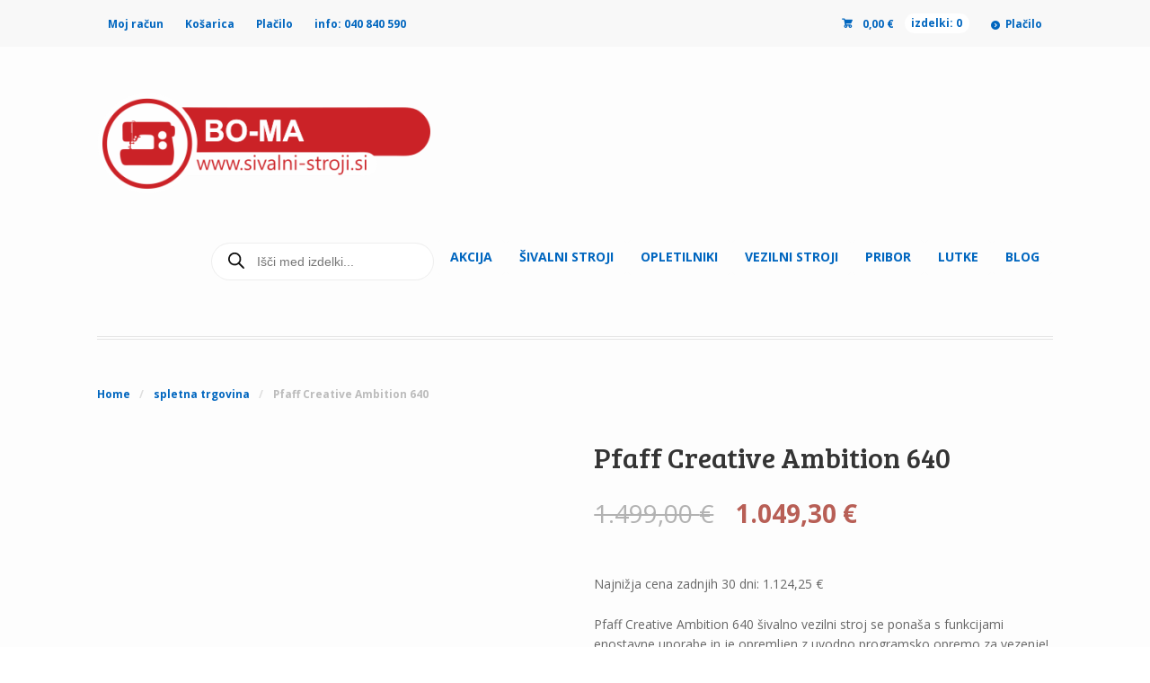

--- FILE ---
content_type: text/html; charset=UTF-8
request_url: https://www.sivalni-stroji.si/oznaka-izdelka/pfaff-creative-ambition-640/
body_size: 40449
content:
<!DOCTYPE html>
<html lang="sl-SI" prefix="og: https://ogp.me/ns#" class=" ">
<head>

<meta charset="UTF-8" />

<title>Pfaff Creative Ambition 640 šivalno vezilni stroj</title>
<link rel="stylesheet" type="text/css" href="https://www.sivalni-stroji.si/wp-content/themes/mystile/style.css" media="screen" />
<link rel="pingback" href="https://www.sivalni-stroji.si/xmlrpc.php" />

            <!-- Optimized with WP Meteor v3.4.16 - https://wordpress.org/plugins/wp-meteor/ --><script data-wpmeteor-nooptimize="true" data-cfasync="false">var _wpmeteor={"exclude":true,"gdpr":true,"rdelay":86400000,"preload":true,"elementor-animations":true,"elementor-pp":true,"v":"3.4.16","rest_url":"https:\/\/www.sivalni-stroji.si\/wp-json\/"};(()=>{try{new MutationObserver(function(){}),new Promise(function(){}),Object.assign({},{}),document.fonts.ready.then(function(){})}catch{s="wpmeteordisable=1",i=document.location.href,i.match(/[?&]wpmeteordisable/)||(o="",i.indexOf("?")==-1?i.indexOf("#")==-1?o=i+"?"+s:o=i.replace("#","?"+s+"#"):i.indexOf("#")==-1?o=i+"&"+s:o=i.replace("#","&"+s+"#"),document.location.href=o)}var s,i,o;})();

</script><script data-wpmeteor-nooptimize="true" data-cfasync="false">(()=>{var v="addEventListener",ue="removeEventListener",p="getAttribute",L="setAttribute",pe="removeAttribute",N="hasAttribute",St="querySelector",F=St+"All",U="appendChild",Q="removeChild",fe="createElement",T="tagName",Ae="getOwnPropertyDescriptor",y="prototype",W="__lookupGetter__",Ee="__lookupSetter__",m="DOMContentLoaded",f="load",B="pageshow",me="error";var d=window,c=document,Te=c.documentElement;var $=console.error;var Ke=!0,X=class{constructor(){this.known=[]}init(){let t,n,s=(r,a)=>{if(Ke&&r&&r.fn&&!r.__wpmeteor){let o=function(i){return i===r?this:(c[v](m,l=>{i.call(c,r,l,"jQueryMock")}),this)};this.known.push([r,r.fn.ready,r.fn.init?.prototype?.ready]),r.fn.ready=o,r.fn.init?.prototype?.ready&&(r.fn.init.prototype.ready=o),r.__wpmeteor=!0}return r};window.jQuery||window.$,Object.defineProperty(window,"jQuery",{get(){return t},set(r){t=s(r,"jQuery")},configurable:!0}),Object.defineProperty(window,"$",{get(){return n},set(r){n=s(r,"$")},configurable:!0})}unmock(){this.known.forEach(([t,n,s])=>{t.fn.ready=n,t.fn.init?.prototype?.ready&&s&&(t.fn.init.prototype.ready=s)}),Ke=!1}};var ge="fpo:first-interaction",he="fpo:replay-captured-events";var Je="fpo:element-loaded",Se="fpo:images-loaded",M="fpo:the-end";var Z="click",V=window,Qe=V.addEventListener.bind(V),Xe=V.removeEventListener.bind(V),Ge="removeAttribute",ve="getAttribute",Gt="setAttribute",Ne=["touchstart","touchmove","touchend","touchcancel","keydown","wheel"],Ze=["mouseover","mouseout",Z],Nt=["touchstart","touchend","touchcancel","mouseover","mouseout",Z],R="data-wpmeteor-";var Ue="dispatchEvent",je=e=>{let t=new MouseEvent(Z,{view:e.view,bubbles:!0,cancelable:!0});return Object.defineProperty(t,"target",{writable:!1,value:e.target}),t},Be=class{static capture(){let t=!1,[,n,s]=`${window.Promise}`.split(/[\s[(){]+/s);if(V["__"+s+n])return;let r=[],a=o=>{if(o.target&&Ue in o.target){if(!o.isTrusted)return;if(o.cancelable&&!Ne.includes(o.type))try{o.preventDefault()}catch{}o.stopImmediatePropagation(),o.type===Z?r.push(je(o)):Nt.includes(o.type)&&r.push(o),o.target[Gt](R+o.type,!0),t||(t=!0,V[Ue](new CustomEvent(ge)))}};V.addEventListener(he,()=>{Ze.forEach(l=>Xe(l,a,{passive:!1,capture:!0})),Ne.forEach(l=>Xe(l,a,{passive:!0,capture:!0}));let o;for(;o=r.shift();){var i=o.target;i[ve](R+"touchstart")&&i[ve](R+"touchend")&&!i[ve](R+Z)?(i[ve](R+"touchmove")||r.push(je(o)),i[Ge](R+"touchstart"),i[Ge](R+"touchend")):i[Ge](R+o.type),i[Ue](o)}}),Ze.forEach(o=>Qe(o,a,{passive:!1,capture:!0})),Ne.forEach(o=>Qe(o,a,{passive:!0,capture:!0}))}};var et=Be;var j=class{constructor(){this.l=[]}emit(t,n=null){this.l[t]&&this.l[t].forEach(s=>s(n))}on(t,n){this.l[t]||=[],this.l[t].push(n)}off(t,n){this.l[t]=(this.l[t]||[]).filter(s=>s!==n)}};var D=new j;var ye=c[fe]("span");ye[L]("id","elementor-device-mode");ye[L]("class","elementor-screen-only");var Ut=!1,tt=()=>(Ut||c.body[U](ye),getComputedStyle(ye,":after").content.replace(/"/g,""));var rt=e=>e[p]("class")||"",nt=(e,t)=>e[L]("class",t),st=()=>{d[v](f,function(){let e=tt(),t=Math.max(Te.clientWidth||0,d.innerWidth||0),n=Math.max(Te.clientHeight||0,d.innerHeight||0),s=["_animation_"+e,"animation_"+e,"_animation","_animation","animation"];Array.from(c[F](".elementor-invisible")).forEach(r=>{let a=r.getBoundingClientRect();if(a.top+d.scrollY<=n&&a.left+d.scrollX<t)try{let i=JSON.parse(r[p]("data-settings"));if(i.trigger_source)return;let l=i._animation_delay||i.animation_delay||0,u,E;for(var o=0;o<s.length;o++)if(i[s[o]]){E=s[o],u=i[E];break}if(u){let q=rt(r),J=u==="none"?q:q+" animated "+u,At=setTimeout(()=>{nt(r,J.replace(/\belementor-invisible\b/,"")),s.forEach(Tt=>delete i[Tt]),r[L]("data-settings",JSON.stringify(i))},l);D.on("fi",()=>{clearTimeout(At),nt(r,rt(r).replace(new RegExp("\b"+u+"\b"),""))})}}catch(i){console.error(i)}})})};var ot="data-in-mega_smartmenus",it=()=>{let e=c[fe]("div");e.innerHTML='<span class="sub-arrow --wp-meteor"><i class="fa" aria-hidden="true"></i></span>';let t=e.firstChild,n=s=>{let r=[];for(;s=s.previousElementSibling;)r.push(s);return r};c[v](m,function(){Array.from(c[F](".pp-advanced-menu ul")).forEach(s=>{if(s[p](ot))return;(s[p]("class")||"").match(/\bmega-menu\b/)&&s[F]("ul").forEach(o=>{o[L](ot,!0)});let r=n(s),a=r.filter(o=>o).filter(o=>o[T]==="A").pop();if(a||(a=r.map(o=>Array.from(o[F]("a"))).filter(o=>o).flat().pop()),a){let o=t.cloneNode(!0);a[U](o),new MutationObserver(l=>{l.forEach(({addedNodes:u})=>{u.forEach(E=>{if(E.nodeType===1&&E[T]==="SPAN")try{a[Q](o)}catch{}})})}).observe(a,{childList:!0})}})})};var w="readystatechange",A="message";var Y="SCRIPT",g="data-wpmeteor-",b=Object.defineProperty,Ve=Object.defineProperties,P="javascript/blocked",Pe=/^\s*(application|text)\/javascript|module\s*$/i,mt="requestAnimationFrame",gt="requestIdleCallback",ie="setTimeout",Ie="__dynamic",I=d.constructor.name+"::",ce=c.constructor.name+"::",ht=function(e,t){t=t||d;for(var n=0;n<this.length;n++)e.call(t,this[n],n,this)};"NodeList"in d&&!NodeList[y].forEach&&(NodeList[y].forEach=ht);"HTMLCollection"in d&&!HTMLCollection[y].forEach&&(HTMLCollection[y].forEach=ht);_wpmeteor["elementor-animations"]&&st(),_wpmeteor["elementor-pp"]&&it();var _e=[],Le=[],ee=[],se=!1,k=[],h={},He=!1,Bt=0,H=c.visibilityState==="visible"?d[mt]:d[ie],vt=d[gt]||H;c[v]("visibilitychange",()=>{H=c.visibilityState==="visible"?d[mt]:d[ie],vt=d[gt]||H});var C=d[ie],De,z=["src","type"],x=Object,te="definePropert";x[te+"y"]=(e,t,n)=>{if(e===d&&["jQuery","onload"].indexOf(t)>=0||(e===c||e===c.body)&&["readyState","write","writeln","on"+w].indexOf(t)>=0)return["on"+w,"on"+f].indexOf(t)&&n.set&&(h["on"+w]=h["on"+w]||[],h["on"+w].push(n.set)),e;if(e instanceof HTMLScriptElement&&z.indexOf(t)>=0){if(!e[t+"__def"]){let s=x[Ae](e,t);b(e,t,{set(r){return e[t+"__set"]?e[t+"__set"].call(e,r):s.set.call(e,r)},get(){return e[t+"__get"]?e[t+"__get"].call(e):s.get.call(e)}}),e[t+"__def"]=!0}return n.get&&(e[t+"__get"]=n.get),n.set&&(e[t+"__set"]=n.set),e}return b(e,t,n)};x[te+"ies"]=(e,t)=>{for(let n in t)x[te+"y"](e,n,t[n]);for(let n of x.getOwnPropertySymbols(t))x[te+"y"](e,n,t[n]);return e};var qe=EventTarget[y][v],yt=EventTarget[y][ue],ae=qe.bind(c),Ct=yt.bind(c),G=qe.bind(d),_t=yt.bind(d),Lt=Document[y].createElement,le=Lt.bind(c),de=c.__proto__[W]("readyState").bind(c),ct="loading";b(c,"readyState",{get(){return ct},set(e){return ct=e}});var at=e=>k.filter(([t,,n],s)=>{if(!(e.indexOf(t.type)<0)){n||(n=t.target);try{let r=n.constructor.name+"::"+t.type;for(let a=0;a<h[r].length;a++)if(h[r][a]){let o=r+"::"+s+"::"+a;if(!xe[o])return!0}}catch{}}}).length,oe,xe={},K=e=>{k.forEach(([t,n,s],r)=>{if(!(e.indexOf(t.type)<0)){s||(s=t.target);try{let a=s.constructor.name+"::"+t.type;if((h[a]||[]).length)for(let o=0;o<h[a].length;o++){let i=h[a][o];if(i){let l=a+"::"+r+"::"+o;if(!xe[l]){xe[l]=!0,c.readyState=n,oe=a;try{Bt++,!i[y]||i[y].constructor===i?i.bind(s)(t):i(t)}catch(u){$(u,i)}oe=null}}}}catch(a){$(a)}}})};ae(m,e=>{k.push([new e.constructor(m,e),de(),c])});ae(w,e=>{k.push([new e.constructor(w,e),de(),c])});G(m,e=>{k.push([new e.constructor(m,e),de(),d])});G(f,e=>{He=!0,k.push([new e.constructor(f,e),de(),d]),O||K([m,w,A,f,B])});G(B,e=>{k.push([new e.constructor(B,e),de(),d]),O||K([m,w,A,f,B])});var wt=e=>{k.push([e,c.readyState,d])},Ot=d[W]("onmessage"),Rt=d[Ee]("onmessage"),Pt=()=>{_t(A,wt),(h[I+"message"]||[]).forEach(e=>{G(A,e)}),b(d,"onmessage",{get:Ot,set:Rt})};G(A,wt);var Dt=new X;Dt.init();var Fe=()=>{!O&&!se&&(O=!0,c.readyState="loading",H($e),H(S)),He||G(f,()=>{Fe()})};G(ge,()=>{Fe()});D.on(Se,()=>{Fe()});_wpmeteor.rdelay>=0&&et.capture();var re=[-1],Ce=e=>{re=re.filter(t=>t!==e.target),re.length||C(D.emit.bind(D,M))};var O=!1,S=()=>{let e=_e.shift();if(e)e[p](g+"src")?e[N]("async")||e[Ie]?(e.isConnected&&(re.push(e),setTimeout(Ce,1e3,{target:e})),Oe(e,Ce),C(S)):Oe(e,C.bind(null,S)):(e.origtype==P&&Oe(e),C(S));else if(Le.length)_e.push(...Le),Le.length=0,C(S);else if(at([m,w,A]))K([m,w,A]),C(S);else if(He)if(at([f,B,A]))K([f,B,A]),C(S);else if(re.length>1)vt(S);else if(ee.length)_e.push(...ee),ee.length=0,C(S);else{if(d.RocketLazyLoadScripts)try{RocketLazyLoadScripts.run()}catch(t){$(t)}c.readyState="complete",Pt(),Dt.unmock(),O=!1,se=!0,d[ie](()=>Ce({target:-1}))}else O=!1},xt=e=>{let t=le(Y),n=e.attributes;for(var s=n.length-1;s>=0;s--)n[s].name.startsWith(g)||t[L](n[s].name,n[s].value);let r=e[p](g+"type");r?t.type=r:t.type="text/javascript",(e.textContent||"").match(/^\s*class RocketLazyLoadScripts/)?t.textContent=e.textContent.replace(/^\s*class\s*RocketLazyLoadScripts/,"window.RocketLazyLoadScripts=class").replace("RocketLazyLoadScripts.run();",""):t.textContent=e.textContent;for(let a of["onload","onerror","onreadystatechange"])e[a]&&(t[a]=e[a]);return t},Oe=(e,t)=>{let n=e[p](g+"src");if(n){let s=qe.bind(e);e.isConnected&&t&&(s(f,t),s(me,t)),e.origtype=e[p](g+"type")||"text/javascript",e.origsrc=n,(!e.isConnected||e[N]("nomodule")||e.type&&!Pe.test(e.type))&&t&&t(new Event(f,{target:e}))}else e.origtype===P?(e.origtype=e[p](g+"type")||"text/javascript",e[pe]("integrity"),e.textContent=e.textContent+`
`):t&&t(new Event(f,{target:e}))},We=(e,t)=>{let n=(h[e]||[]).indexOf(t);if(n>=0)return h[e][n]=void 0,!0},lt=(e,t,...n)=>{if("HTMLDocument::"+m==oe&&e===m&&!t.toString().match(/jQueryMock/)){D.on(M,c[v].bind(c,e,t,...n));return}if(t&&(e===m||e===w)){let s=ce+e;h[s]=h[s]||[],h[s].push(t),se&&K([e]);return}return ae(e,t,...n)},dt=(e,t,...n)=>{if(e===m){let s=ce+e;We(s,t)}return Ct(e,t,...n)};Ve(c,{[v]:{get(){return lt},set(){return lt}},[ue]:{get(){return dt},set(){return dt}}});var ne=c.createDocumentFragment(),$e=()=>{ne.hasChildNodes()&&(c.head[U](ne),ne=c.createDocumentFragment())},ut={},we=e=>{if(e)try{let t=new URL(e,c.location.href),n=t.origin;if(n&&!ut[n]&&c.location.host!==t.host){let s=le("link");s.rel="preconnect",s.href=n,ne[U](s),ut[n]=!0,O&&H($e)}}catch{}},be={},kt=(e,t,n,s)=>{let r=le("link");r.rel=t?"modulepre"+f:"pre"+f,r.as="script",n&&r[L]("crossorigin",n),s&&r[L]("integrity",s);try{e=new URL(e,c.location.href).href}catch{}r.href=e,ne[U](r),be[e]=!0,O&&H($e)},ke=function(...e){let t=le(...e);if(!e||e[0].toUpperCase()!==Y||!O)return t;let n=t[L].bind(t),s=t[p].bind(t),r=t[pe].bind(t),a=t[N].bind(t),o=t[W]("attributes").bind(t);return z.forEach(i=>{let l=t[W](i).bind(t),u=t[Ee](i).bind(t);x[te+"y"](t,i,{set(E){return i==="type"&&E&&!Pe.test(E)?n(i,E):((i==="src"&&E||i==="type"&&E&&t.origsrc)&&n("type",P),E?n(g+i,E):r(g+i))},get(){let E=t[p](g+i);if(i==="src")try{return new URL(E,c.location.href).href}catch{}return E}}),b(t,"orig"+i,{set(E){return u(E)},get(){return l()}})}),t[L]=function(i,l){if(z.includes(i))return i==="type"&&l&&!Pe.test(l)?n(i,l):((i==="src"&&l||i==="type"&&l&&t.origsrc)&&n("type",P),l?n(g+i,l):r(g+i));n(i,l)},t[p]=function(i){let l=z.indexOf(i)>=0?s(g+i):s(i);if(i==="src")try{return new URL(l,c.location.href).href}catch{}return l},t[N]=function(i){return z.indexOf(i)>=0?a(g+i):a(i)},b(t,"attributes",{get(){return[...o()].filter(l=>l.name!=="type").map(l=>({name:l.name.match(new RegExp(g))?l.name.replace(g,""):l.name,value:l.value}))}}),t[Ie]=!0,t};Object.defineProperty(Document[y],"createElement",{set(e){e!==ke&&(De=e)},get(){return De||ke}});var Re=new Set,ze=new MutationObserver(e=>{e.forEach(({removedNodes:t,addedNodes:n,target:s})=>{t.forEach(r=>{r.nodeType===1&&Y===r[T]&&"origtype"in r&&Re.delete(r)}),n.forEach(r=>{if(r.nodeType===1)if(Y===r[T]){if("origtype"in r){if(r.origtype!==P)return}else if(r[p]("type")!==P)return;"origtype"in r||z.forEach(o=>{let i=r[W](o).bind(r),l=r[Ee](o).bind(r);b(r,"orig"+o,{set(u){return l(u)},get(){return i()}})});let a=r[p](g+"src");if(Re.has(r)&&$("Inserted twice",r),r.parentNode){Re.add(r);let o=r[p](g+"type");(a||"").match(/\/gtm.js\?/)||r[N]("async")||r[Ie]?(ee.push(r),we(a)):r[N]("defer")||o==="module"?(Le.push(r),we(a)):(a&&!r[N]("nomodule")&&!be[a]&&kt(a,o==="module",r[N]("crossorigin")&&r[p]("crossorigin"),r[p]("integrity")),_e.push(r))}else r[v](f,o=>o.target.parentNode[Q](o.target)),r[v](me,o=>o.target.parentNode[Q](o.target)),s[U](r)}else r[T]==="LINK"&&r[p]("as")==="script"&&(be[r[p]("href")]=!0)})})}),bt={childList:!0,subtree:!0};ze.observe(c.documentElement,bt);var Mt=HTMLElement[y].attachShadow;HTMLElement[y].attachShadow=function(e){let t=Mt.call(this,e);return e.mode==="open"&&ze.observe(t,bt),t};(()=>{let e=x[Ae](HTMLIFrameElement[y],"src");b(HTMLIFrameElement[y],"src",{get(){return this.dataset.fpoSrc?this.dataset.fpoSrc:e.get.call(this)},set(t){delete this.dataset.fpoSrc,e.set.call(this,t)}})})();D.on(M,()=>{(!De||De===ke)&&(Document[y].createElement=Lt,ze.disconnect()),dispatchEvent(new CustomEvent(he)),dispatchEvent(new CustomEvent(M))});var Me=e=>{let t,n;!c.currentScript||!c.currentScript.parentNode?(t=c.body,n=t.lastChild):(n=c.currentScript,t=n.parentNode);try{let s=le("div");s.innerHTML=e,Array.from(s.childNodes).forEach(r=>{r.nodeName===Y?t.insertBefore(xt(r),n):t.insertBefore(r,n)})}catch(s){$(s)}},pt=e=>Me(e+`
`);Ve(c,{write:{get(){return Me},set(e){return Me=e}},writeln:{get(){return pt},set(e){return pt=e}}});var ft=(e,t,...n)=>{if(I+m==oe&&e===m&&!t.toString().match(/jQueryMock/)){D.on(M,d[v].bind(d,e,t,...n));return}if(I+f==oe&&e===f){D.on(M,d[v].bind(d,e,t,...n));return}if(t&&(e===f||e===B||e===m||e===A&&!se)){let s=e===m?ce+e:I+e;h[s]=h[s]||[],h[s].push(t),se&&K([e]);return}return G(e,t,...n)},Et=(e,t,...n)=>{if(e===f||e===m||e===B){let s=e===m?ce+e:I+e;We(s,t)}return _t(e,t,...n)};Ve(d,{[v]:{get(){return ft},set(){return ft}},[ue]:{get(){return Et},set(){return Et}}});var Ye=e=>{let t;return{get(){return t},set(n){return t&&We(e,n),h[e]=h[e]||[],h[e].push(n),t=n}}};G(Je,e=>{let{target:t,event:n}=e.detail,s=t===d?c.body:t,r=s[p](g+"on"+n.type);s[pe](g+"on"+n.type);try{let a=new Function("event",r);t===d?d[v](f,a.bind(t,n)):a.call(t,n)}catch(a){console.err(a)}});{let e=Ye(I+f);b(d,"onload",e),ae(m,()=>{b(c.body,"onload",e)})}b(c,"onreadystatechange",Ye(ce+w));b(d,"onmessage",Ye(I+A));(()=>{let e=d.innerHeight,t=d.innerWidth,n=r=>{let o={"4g":1250,"3g":2500,"2g":2500}[(navigator.connection||{}).effectiveType]||0,i=r.getBoundingClientRect(),l={top:-1*e-o,left:-1*t-o,bottom:e+o,right:t+o};return!(i.left>=l.right||i.right<=l.left||i.top>=l.bottom||i.bottom<=l.top)},s=(r=!0)=>{let a=1,o=-1,i={},l=()=>{o++,--a||d[ie](D.emit.bind(D,Se),_wpmeteor.rdelay)};Array.from(c.getElementsByTagName("*")).forEach(u=>{let E,q,J;if(u[T]==="IMG"){let _=u.currentSrc||u.src;_&&!i[_]&&!_.match(/^data:/i)&&((u.loading||"").toLowerCase()!=="lazy"||n(u))&&(E=_)}else if(u[T]===Y)we(u[p](g+"src"));else if(u[T]==="LINK"&&u[p]("as")==="script"&&["pre"+f,"modulepre"+f].indexOf(u[p]("rel"))>=0)be[u[p]("href")]=!0;else if((q=d.getComputedStyle(u))&&(J=(q.backgroundImage||"").match(/^url\s*\((.*?)\)/i))&&(J||[]).length){let _=J[0].slice(4,-1).replace(/"/g,"");!i[_]&&!_.match(/^data:/i)&&(E=_)}if(E){i[E]=!0;let _=new Image;r&&(a++,_[v](f,l),_[v](me,l)),_.src=E}}),c.fonts.ready.then(()=>{l()})};_wpmeteor.rdelay===0?ae(m,s):G(f,s)})();})();
//1.0.42

</script><script data-cfasync="false" type="javascript/blocked" data-wpmeteor-type="text/javascript"  data-no-defer="1" data-ezscrex="false" data-pagespeed-no-defer data-cookieconsent="ignore">
                var ctPublicFunctions = {"_ajax_nonce":"7bc055e5dd","_rest_nonce":"48370f0489","_ajax_url":"\/wp-admin\/admin-ajax.php","_rest_url":"https:\/\/www.sivalni-stroji.si\/wp-json\/","data__cookies_type":"native","data__ajax_type":"rest","data__bot_detector_enabled":"0","data__frontend_data_log_enabled":1,"cookiePrefix":"","wprocket_detected":false,"host_url":"www.sivalni-stroji.si","text__ee_click_to_select":"Click to select the whole data","text__ee_original_email":"The complete one is","text__ee_got_it":"Got it","text__ee_blocked":"Blocked","text__ee_cannot_connect":"Cannot connect","text__ee_cannot_decode":"Can not decode email. Unknown reason","text__ee_email_decoder":"CleanTalk email decoder","text__ee_wait_for_decoding":"The magic is on the way!","text__ee_decoding_process":"Please wait a few seconds while we decode the contact data."}
            </script>
        
            <script data-cfasync="false" type="javascript/blocked" data-wpmeteor-type="text/javascript"  data-no-defer="1" data-ezscrex="false" data-pagespeed-no-defer data-cookieconsent="ignore">
                var ctPublic = {"_ajax_nonce":"7bc055e5dd","settings__forms__check_internal":"0","settings__forms__check_external":"0","settings__forms__force_protection":0,"settings__forms__search_test":"1","settings__forms__wc_add_to_cart":"0","settings__data__bot_detector_enabled":"0","settings__sfw__anti_crawler":0,"blog_home":"https:\/\/www.sivalni-stroji.si\/","pixel__setting":"0","pixel__enabled":false,"pixel__url":null,"data__email_check_before_post":"1","data__email_check_exist_post":0,"data__cookies_type":"native","data__key_is_ok":true,"data__visible_fields_required":true,"wl_brandname":"Anti-Spam by CleanTalk","wl_brandname_short":"CleanTalk","ct_checkjs_key":"33f07dc9323b8ff1ac365bcde92066e9d57cd371e9629316e5a8f1e89c1a6800","emailEncoderPassKey":"c89f174ff4d7c34d6266e0d570f0be39","bot_detector_forms_excluded":"W10=","advancedCacheExists":false,"varnishCacheExists":false,"wc_ajax_add_to_cart":true}
            </script>
        
<!-- Search Engine Optimization by Rank Math - https://rankmath.com/ -->
<meta name="description" content="Pfaff Creative Ambition 640 šivalno vezilni stroj se ponaša s funkcijami enostavne uporabe in je opremljen z uvodno programsko opremo za vezenje!"/>
<meta name="robots" content="follow, index, max-snippet:-1, max-video-preview:-1, max-image-preview:large"/>
<link rel="canonical" href="https://www.sivalni-stroji.si/pfaff/pfaff-creative-ambition-640/" />
<meta property="og:locale" content="sl_SI" />
<meta property="og:type" content="product" />
<meta property="og:title" content="Pfaff Creative Ambition 640 šivalno vezilni stroj" />
<meta property="og:description" content="Pfaff Creative Ambition 640 šivalno vezilni stroj se ponaša s funkcijami enostavne uporabe in je opremljen z uvodno programsko opremo za vezenje!" />
<meta property="og:url" content="https://www.sivalni-stroji.si/pfaff/pfaff-creative-ambition-640/" />
<meta property="og:site_name" content="Šivalni Stroji BO-MA - Podajte se v čudovit svet Ustvarjanja" />
<meta property="og:updated_time" content="2026-01-06T02:15:57+01:00" />
<meta property="og:image" content="https://www.sivalni-stroji.si/wp-content/uploads/2022/10/pfaff-creative-640.jpg" />
<meta property="og:image:secure_url" content="https://www.sivalni-stroji.si/wp-content/uploads/2022/10/pfaff-creative-640.jpg" />
<meta property="og:image:width" content="1000" />
<meta property="og:image:height" content="1000" />
<meta property="og:image:alt" content="pfaff-creative-640" />
<meta property="og:image:type" content="image/jpeg" />
<meta property="product:brand" content="GOSPODINJSKI ŠIVALNI STROJ" />
<meta property="product:price:amount" content="1049.30" />
<meta property="product:price:currency" content="EUR" />
<meta property="product:availability" content="instock" />
<meta name="twitter:card" content="summary_large_image" />
<meta name="twitter:title" content="Pfaff Creative Ambition 640 šivalno vezilni stroj" />
<meta name="twitter:description" content="Pfaff Creative Ambition 640 šivalno vezilni stroj se ponaša s funkcijami enostavne uporabe in je opremljen z uvodno programsko opremo za vezenje!" />
<meta name="twitter:site" content="@Veritas_sivalni" />
<meta name="twitter:creator" content="@Veritas_sivalni" />
<meta name="twitter:image" content="https://www.sivalni-stroji.si/wp-content/uploads/2022/10/pfaff-creative-640.jpg" />
<meta name="twitter:label1" content="Price" />
<meta name="twitter:data1" content="1.049,30&nbsp;&euro;" />
<meta name="twitter:label2" content="Availability" />
<meta name="twitter:data2" content="Na zalogi" />
<script type="application/ld+json" class="rank-math-schema">{"@context":"https://schema.org","@graph":[{"@type":"BreadcrumbList","@id":"https://www.sivalni-stroji.si/pfaff/pfaff-creative-ambition-640/#breadcrumb","itemListElement":[{"@type":"ListItem","position":"1","item":{"@id":"https://www.sivalni-stroji.si","name":"Domov"}},{"@type":"ListItem","position":"2","item":{"@id":"https://www.sivalni-stroji.si/e-trgovina/","name":"spletna trgovina"}},{"@type":"ListItem","position":"3","item":{"@id":"https://www.sivalni-stroji.si/oznaka-izdelka/gospodinjski-sivalni-stroj/","name":"GOSPODINJSKI \u0160IVALNI STROJ"}},{"@type":"ListItem","position":"4","item":{"@id":"https://www.sivalni-stroji.si/pfaff/pfaff-creative-ambition-640/","name":"Pfaff Creative Ambition 640"}}]},{"@type":"Product","brand":{"@type":"Brand","name":"GOSPODINJSKI \u0160IVALNI STROJ"},"name":"Pfaff Creative Ambition 640 \u0161ivalno vezilni stroj","description":"Pfaff Creative Ambition 640 \u0161ivalno vezilni stroj se pona\u0161a s funkcijami enostavne uporabe in je opremljen z uvodno programsko opremo za vezenje!","category":"Pfaff","mainEntityOfPage":{"@id":"https://www.sivalni-stroji.si/pfaff/pfaff-creative-ambition-640/#webpage"},"weight":{"@type":"QuantitativeValue","unitCode":"KGM","value":"17"},"image":[{"@type":"ImageObject","url":"https://www.sivalni-stroji.si/wp-content/uploads/2022/10/pfaff-creative-640.jpg","height":"1000","width":"1000"}],"offers":{"@type":"Offer","price":"1049.30","priceCurrency":"EUR","priceValidUntil":"2026-02-15","availability":"http://schema.org/InStock","itemCondition":"NewCondition","url":"https://www.sivalni-stroji.si/pfaff/pfaff-creative-ambition-640/","seller":{"@type":"Organization","@id":"https://www.sivalni-stroji.si/","name":"\u0160ivalni Stroji BO-MA - Podajte se v \u010dudovit svet Ustvarjanja","url":"https://www.sivalni-stroji.si","logo":"https://www.sivalni-stroji.si/wp-content/uploads/2024/06/bo-ma-logo-nov-6.png"},"priceSpecification":{"price":"1049.30","priceCurrency":"EUR","valueAddedTaxIncluded":"true"}},"@id":"https://www.sivalni-stroji.si/pfaff/pfaff-creative-ambition-640/#richSnippet"}]}</script>
<!-- /Rank Math WordPress SEO plugin -->

<link rel='dns-prefetch' href='//capi-automation.s3.us-east-2.amazonaws.com' />
<link rel="alternate" type="application/rss+xml" title="Šivalni Stroji BO-MA - Podajte se v čudovit svet ustvarjanja &raquo; Vir" href="https://www.sivalni-stroji.si/feed/" />
<link rel="alternate" type="application/rss+xml" title="Šivalni Stroji BO-MA - Podajte se v čudovit svet ustvarjanja &raquo; Vir komentarjev" href="https://www.sivalni-stroji.si/comments/feed/" />
<link rel="alternate" type="application/rss+xml" title="Šivalni Stroji BO-MA - Podajte se v čudovit svet ustvarjanja &raquo; Pfaff Creative Ambition 640 Vir komentarjev" href="https://www.sivalni-stroji.si/pfaff/pfaff-creative-ambition-640/feed/" />
<link rel="alternate" title="oEmbed (JSON)" type="application/json+oembed" href="https://www.sivalni-stroji.si/wp-json/oembed/1.0/embed?url=https%3A%2F%2Fwww.sivalni-stroji.si%2Fpfaff%2Fpfaff-creative-ambition-640%2F" />
<link rel="alternate" title="oEmbed (XML)" type="text/xml+oembed" href="https://www.sivalni-stroji.si/wp-json/oembed/1.0/embed?url=https%3A%2F%2Fwww.sivalni-stroji.si%2Fpfaff%2Fpfaff-creative-ambition-640%2F&#038;format=xml" />
		<script data-cfasync="false" type="javascript/blocked" data-wpmeteor-type="text/javascript" >
			var ajaxurl = 'https://www.sivalni-stroji.si/wp-admin/admin-ajax.php';
		</script>
		<link rel="preload" href="https://www.sivalni-stroji.si/wp-content/plugins/advanced-product-labels-for-woocommerce/berocket/assets/css/font-awesome.min.css" as="style" media="all" onload="this.onload=null;this.rel='stylesheet'">
<link rel="stylesheet" href="https://www.sivalni-stroji.si/wp-content/plugins/advanced-product-labels-for-woocommerce/berocket/assets/css/font-awesome.min.css" media="all">
<noscript><link rel="stylesheet" href="https://www.sivalni-stroji.si/wp-content/plugins/advanced-product-labels-for-woocommerce/berocket/assets/css/font-awesome.min.css" media="all"></noscript>
<!--[if IE]><link rel="stylesheet" href="https://www.sivalni-stroji.si/wp-content/plugins/advanced-product-labels-for-woocommerce/berocket/assets/css/font-awesome.min.css" media="all"><![endif]-->
<link rel="preload" href="https://www.sivalni-stroji.si/wp-content/plugins/blog-designer/admin/css/fontawesome-all.min.css" as="style" media="all" onload="this.onload=null;this.rel='stylesheet'">
<link rel="stylesheet" href="https://www.sivalni-stroji.si/wp-content/plugins/blog-designer/admin/css/fontawesome-all.min.css" media="all">
<noscript><link rel="stylesheet" href="https://www.sivalni-stroji.si/wp-content/plugins/blog-designer/admin/css/fontawesome-all.min.css" media="all"></noscript>
<!--[if IE]><link rel="stylesheet" href="https://www.sivalni-stroji.si/wp-content/plugins/blog-designer/admin/css/fontawesome-all.min.css" media="all"><![endif]-->
<style id='wp-img-auto-sizes-contain-inline-css' type='text/css'>
img:is([sizes=auto i],[sizes^="auto," i]){contain-intrinsic-size:3000px 1500px}
/*# sourceURL=wp-img-auto-sizes-contain-inline-css */
</style>
<style id='wp-block-library-inline-css' type='text/css'>
:root{--wp-block-synced-color:#7a00df;--wp-block-synced-color--rgb:122,0,223;--wp-bound-block-color:var(--wp-block-synced-color);--wp-editor-canvas-background:#ddd;--wp-admin-theme-color:#007cba;--wp-admin-theme-color--rgb:0,124,186;--wp-admin-theme-color-darker-10:#006ba1;--wp-admin-theme-color-darker-10--rgb:0,107,160.5;--wp-admin-theme-color-darker-20:#005a87;--wp-admin-theme-color-darker-20--rgb:0,90,135;--wp-admin-border-width-focus:2px}@media (min-resolution:192dpi){:root{--wp-admin-border-width-focus:1.5px}}.wp-element-button{cursor:pointer}:root .has-very-light-gray-background-color{background-color:#eee}:root .has-very-dark-gray-background-color{background-color:#313131}:root .has-very-light-gray-color{color:#eee}:root .has-very-dark-gray-color{color:#313131}:root .has-vivid-green-cyan-to-vivid-cyan-blue-gradient-background{background:linear-gradient(135deg,#00d084,#0693e3)}:root .has-purple-crush-gradient-background{background:linear-gradient(135deg,#34e2e4,#4721fb 50%,#ab1dfe)}:root .has-hazy-dawn-gradient-background{background:linear-gradient(135deg,#faaca8,#dad0ec)}:root .has-subdued-olive-gradient-background{background:linear-gradient(135deg,#fafae1,#67a671)}:root .has-atomic-cream-gradient-background{background:linear-gradient(135deg,#fdd79a,#004a59)}:root .has-nightshade-gradient-background{background:linear-gradient(135deg,#330968,#31cdcf)}:root .has-midnight-gradient-background{background:linear-gradient(135deg,#020381,#2874fc)}:root{--wp--preset--font-size--normal:16px;--wp--preset--font-size--huge:42px}.has-regular-font-size{font-size:1em}.has-larger-font-size{font-size:2.625em}.has-normal-font-size{font-size:var(--wp--preset--font-size--normal)}.has-huge-font-size{font-size:var(--wp--preset--font-size--huge)}.has-text-align-center{text-align:center}.has-text-align-left{text-align:left}.has-text-align-right{text-align:right}.has-fit-text{white-space:nowrap!important}#end-resizable-editor-section{display:none}.aligncenter{clear:both}.items-justified-left{justify-content:flex-start}.items-justified-center{justify-content:center}.items-justified-right{justify-content:flex-end}.items-justified-space-between{justify-content:space-between}.screen-reader-text{border:0;clip-path:inset(50%);height:1px;margin:-1px;overflow:hidden;padding:0;position:absolute;width:1px;word-wrap:normal!important}.screen-reader-text:focus{background-color:#ddd;clip-path:none;color:#444;display:block;font-size:1em;height:auto;left:5px;line-height:normal;padding:15px 23px 14px;text-decoration:none;top:5px;width:auto;z-index:100000}html :where(.has-border-color){border-style:solid}html :where([style*=border-top-color]){border-top-style:solid}html :where([style*=border-right-color]){border-right-style:solid}html :where([style*=border-bottom-color]){border-bottom-style:solid}html :where([style*=border-left-color]){border-left-style:solid}html :where([style*=border-width]){border-style:solid}html :where([style*=border-top-width]){border-top-style:solid}html :where([style*=border-right-width]){border-right-style:solid}html :where([style*=border-bottom-width]){border-bottom-style:solid}html :where([style*=border-left-width]){border-left-style:solid}html :where(img[class*=wp-image-]){height:auto;max-width:100%}:where(figure){margin:0 0 1em}html :where(.is-position-sticky){--wp-admin--admin-bar--position-offset:var(--wp-admin--admin-bar--height,0px)}@media screen and (max-width:600px){html :where(.is-position-sticky){--wp-admin--admin-bar--position-offset:0px}}

/*# sourceURL=wp-block-library-inline-css */
</style><style id='wp-block-heading-inline-css' type='text/css'>
h1:where(.wp-block-heading).has-background,h2:where(.wp-block-heading).has-background,h3:where(.wp-block-heading).has-background,h4:where(.wp-block-heading).has-background,h5:where(.wp-block-heading).has-background,h6:where(.wp-block-heading).has-background{padding:1.25em 2.375em}h1.has-text-align-left[style*=writing-mode]:where([style*=vertical-lr]),h1.has-text-align-right[style*=writing-mode]:where([style*=vertical-rl]),h2.has-text-align-left[style*=writing-mode]:where([style*=vertical-lr]),h2.has-text-align-right[style*=writing-mode]:where([style*=vertical-rl]),h3.has-text-align-left[style*=writing-mode]:where([style*=vertical-lr]),h3.has-text-align-right[style*=writing-mode]:where([style*=vertical-rl]),h4.has-text-align-left[style*=writing-mode]:where([style*=vertical-lr]),h4.has-text-align-right[style*=writing-mode]:where([style*=vertical-rl]),h5.has-text-align-left[style*=writing-mode]:where([style*=vertical-lr]),h5.has-text-align-right[style*=writing-mode]:where([style*=vertical-rl]),h6.has-text-align-left[style*=writing-mode]:where([style*=vertical-lr]),h6.has-text-align-right[style*=writing-mode]:where([style*=vertical-rl]){rotate:180deg}
/*# sourceURL=https://www.sivalni-stroji.si/wp-includes/blocks/heading/style.min.css */
</style>
<style id='wp-block-image-inline-css' type='text/css'>
.wp-block-image>a,.wp-block-image>figure>a{display:inline-block}.wp-block-image img{box-sizing:border-box;height:auto;max-width:100%;vertical-align:bottom}@media not (prefers-reduced-motion){.wp-block-image img.hide{visibility:hidden}.wp-block-image img.show{animation:show-content-image .4s}}.wp-block-image[style*=border-radius] img,.wp-block-image[style*=border-radius]>a{border-radius:inherit}.wp-block-image.has-custom-border img{box-sizing:border-box}.wp-block-image.aligncenter{text-align:center}.wp-block-image.alignfull>a,.wp-block-image.alignwide>a{width:100%}.wp-block-image.alignfull img,.wp-block-image.alignwide img{height:auto;width:100%}.wp-block-image .aligncenter,.wp-block-image .alignleft,.wp-block-image .alignright,.wp-block-image.aligncenter,.wp-block-image.alignleft,.wp-block-image.alignright{display:table}.wp-block-image .aligncenter>figcaption,.wp-block-image .alignleft>figcaption,.wp-block-image .alignright>figcaption,.wp-block-image.aligncenter>figcaption,.wp-block-image.alignleft>figcaption,.wp-block-image.alignright>figcaption{caption-side:bottom;display:table-caption}.wp-block-image .alignleft{float:left;margin:.5em 1em .5em 0}.wp-block-image .alignright{float:right;margin:.5em 0 .5em 1em}.wp-block-image .aligncenter{margin-left:auto;margin-right:auto}.wp-block-image :where(figcaption){margin-bottom:1em;margin-top:.5em}.wp-block-image.is-style-circle-mask img{border-radius:9999px}@supports ((-webkit-mask-image:none) or (mask-image:none)) or (-webkit-mask-image:none){.wp-block-image.is-style-circle-mask img{border-radius:0;-webkit-mask-image:url('data:image/svg+xml;utf8,<svg viewBox="0 0 100 100" xmlns="http://www.w3.org/2000/svg"><circle cx="50" cy="50" r="50"/></svg>');mask-image:url('data:image/svg+xml;utf8,<svg viewBox="0 0 100 100" xmlns="http://www.w3.org/2000/svg"><circle cx="50" cy="50" r="50"/></svg>');mask-mode:alpha;-webkit-mask-position:center;mask-position:center;-webkit-mask-repeat:no-repeat;mask-repeat:no-repeat;-webkit-mask-size:contain;mask-size:contain}}:root :where(.wp-block-image.is-style-rounded img,.wp-block-image .is-style-rounded img){border-radius:9999px}.wp-block-image figure{margin:0}.wp-lightbox-container{display:flex;flex-direction:column;position:relative}.wp-lightbox-container img{cursor:zoom-in}.wp-lightbox-container img:hover+button{opacity:1}.wp-lightbox-container button{align-items:center;backdrop-filter:blur(16px) saturate(180%);background-color:#5a5a5a40;border:none;border-radius:4px;cursor:zoom-in;display:flex;height:20px;justify-content:center;opacity:0;padding:0;position:absolute;right:16px;text-align:center;top:16px;width:20px;z-index:100}@media not (prefers-reduced-motion){.wp-lightbox-container button{transition:opacity .2s ease}}.wp-lightbox-container button:focus-visible{outline:3px auto #5a5a5a40;outline:3px auto -webkit-focus-ring-color;outline-offset:3px}.wp-lightbox-container button:hover{cursor:pointer;opacity:1}.wp-lightbox-container button:focus{opacity:1}.wp-lightbox-container button:focus,.wp-lightbox-container button:hover,.wp-lightbox-container button:not(:hover):not(:active):not(.has-background){background-color:#5a5a5a40;border:none}.wp-lightbox-overlay{box-sizing:border-box;cursor:zoom-out;height:100vh;left:0;overflow:hidden;position:fixed;top:0;visibility:hidden;width:100%;z-index:100000}.wp-lightbox-overlay .close-button{align-items:center;cursor:pointer;display:flex;justify-content:center;min-height:40px;min-width:40px;padding:0;position:absolute;right:calc(env(safe-area-inset-right) + 16px);top:calc(env(safe-area-inset-top) + 16px);z-index:5000000}.wp-lightbox-overlay .close-button:focus,.wp-lightbox-overlay .close-button:hover,.wp-lightbox-overlay .close-button:not(:hover):not(:active):not(.has-background){background:none;border:none}.wp-lightbox-overlay .lightbox-image-container{height:var(--wp--lightbox-container-height);left:50%;overflow:hidden;position:absolute;top:50%;transform:translate(-50%,-50%);transform-origin:top left;width:var(--wp--lightbox-container-width);z-index:9999999999}.wp-lightbox-overlay .wp-block-image{align-items:center;box-sizing:border-box;display:flex;height:100%;justify-content:center;margin:0;position:relative;transform-origin:0 0;width:100%;z-index:3000000}.wp-lightbox-overlay .wp-block-image img{height:var(--wp--lightbox-image-height);min-height:var(--wp--lightbox-image-height);min-width:var(--wp--lightbox-image-width);width:var(--wp--lightbox-image-width)}.wp-lightbox-overlay .wp-block-image figcaption{display:none}.wp-lightbox-overlay button{background:none;border:none}.wp-lightbox-overlay .scrim{background-color:#fff;height:100%;opacity:.9;position:absolute;width:100%;z-index:2000000}.wp-lightbox-overlay.active{visibility:visible}@media not (prefers-reduced-motion){.wp-lightbox-overlay.active{animation:turn-on-visibility .25s both}.wp-lightbox-overlay.active img{animation:turn-on-visibility .35s both}.wp-lightbox-overlay.show-closing-animation:not(.active){animation:turn-off-visibility .35s both}.wp-lightbox-overlay.show-closing-animation:not(.active) img{animation:turn-off-visibility .25s both}.wp-lightbox-overlay.zoom.active{animation:none;opacity:1;visibility:visible}.wp-lightbox-overlay.zoom.active .lightbox-image-container{animation:lightbox-zoom-in .4s}.wp-lightbox-overlay.zoom.active .lightbox-image-container img{animation:none}.wp-lightbox-overlay.zoom.active .scrim{animation:turn-on-visibility .4s forwards}.wp-lightbox-overlay.zoom.show-closing-animation:not(.active){animation:none}.wp-lightbox-overlay.zoom.show-closing-animation:not(.active) .lightbox-image-container{animation:lightbox-zoom-out .4s}.wp-lightbox-overlay.zoom.show-closing-animation:not(.active) .lightbox-image-container img{animation:none}.wp-lightbox-overlay.zoom.show-closing-animation:not(.active) .scrim{animation:turn-off-visibility .4s forwards}}@keyframes show-content-image{0%{visibility:hidden}99%{visibility:hidden}to{visibility:visible}}@keyframes turn-on-visibility{0%{opacity:0}to{opacity:1}}@keyframes turn-off-visibility{0%{opacity:1;visibility:visible}99%{opacity:0;visibility:visible}to{opacity:0;visibility:hidden}}@keyframes lightbox-zoom-in{0%{transform:translate(calc((-100vw + var(--wp--lightbox-scrollbar-width))/2 + var(--wp--lightbox-initial-left-position)),calc(-50vh + var(--wp--lightbox-initial-top-position))) scale(var(--wp--lightbox-scale))}to{transform:translate(-50%,-50%) scale(1)}}@keyframes lightbox-zoom-out{0%{transform:translate(-50%,-50%) scale(1);visibility:visible}99%{visibility:visible}to{transform:translate(calc((-100vw + var(--wp--lightbox-scrollbar-width))/2 + var(--wp--lightbox-initial-left-position)),calc(-50vh + var(--wp--lightbox-initial-top-position))) scale(var(--wp--lightbox-scale));visibility:hidden}}
/*# sourceURL=https://www.sivalni-stroji.si/wp-includes/blocks/image/style.min.css */
</style>
<style id='global-styles-inline-css' type='text/css'>
:root{--wp--preset--aspect-ratio--square: 1;--wp--preset--aspect-ratio--4-3: 4/3;--wp--preset--aspect-ratio--3-4: 3/4;--wp--preset--aspect-ratio--3-2: 3/2;--wp--preset--aspect-ratio--2-3: 2/3;--wp--preset--aspect-ratio--16-9: 16/9;--wp--preset--aspect-ratio--9-16: 9/16;--wp--preset--color--black: #000000;--wp--preset--color--cyan-bluish-gray: #abb8c3;--wp--preset--color--white: #ffffff;--wp--preset--color--pale-pink: #f78da7;--wp--preset--color--vivid-red: #cf2e2e;--wp--preset--color--luminous-vivid-orange: #ff6900;--wp--preset--color--luminous-vivid-amber: #fcb900;--wp--preset--color--light-green-cyan: #7bdcb5;--wp--preset--color--vivid-green-cyan: #00d084;--wp--preset--color--pale-cyan-blue: #8ed1fc;--wp--preset--color--vivid-cyan-blue: #0693e3;--wp--preset--color--vivid-purple: #9b51e0;--wp--preset--gradient--vivid-cyan-blue-to-vivid-purple: linear-gradient(135deg,rgb(6,147,227) 0%,rgb(155,81,224) 100%);--wp--preset--gradient--light-green-cyan-to-vivid-green-cyan: linear-gradient(135deg,rgb(122,220,180) 0%,rgb(0,208,130) 100%);--wp--preset--gradient--luminous-vivid-amber-to-luminous-vivid-orange: linear-gradient(135deg,rgb(252,185,0) 0%,rgb(255,105,0) 100%);--wp--preset--gradient--luminous-vivid-orange-to-vivid-red: linear-gradient(135deg,rgb(255,105,0) 0%,rgb(207,46,46) 100%);--wp--preset--gradient--very-light-gray-to-cyan-bluish-gray: linear-gradient(135deg,rgb(238,238,238) 0%,rgb(169,184,195) 100%);--wp--preset--gradient--cool-to-warm-spectrum: linear-gradient(135deg,rgb(74,234,220) 0%,rgb(151,120,209) 20%,rgb(207,42,186) 40%,rgb(238,44,130) 60%,rgb(251,105,98) 80%,rgb(254,248,76) 100%);--wp--preset--gradient--blush-light-purple: linear-gradient(135deg,rgb(255,206,236) 0%,rgb(152,150,240) 100%);--wp--preset--gradient--blush-bordeaux: linear-gradient(135deg,rgb(254,205,165) 0%,rgb(254,45,45) 50%,rgb(107,0,62) 100%);--wp--preset--gradient--luminous-dusk: linear-gradient(135deg,rgb(255,203,112) 0%,rgb(199,81,192) 50%,rgb(65,88,208) 100%);--wp--preset--gradient--pale-ocean: linear-gradient(135deg,rgb(255,245,203) 0%,rgb(182,227,212) 50%,rgb(51,167,181) 100%);--wp--preset--gradient--electric-grass: linear-gradient(135deg,rgb(202,248,128) 0%,rgb(113,206,126) 100%);--wp--preset--gradient--midnight: linear-gradient(135deg,rgb(2,3,129) 0%,rgb(40,116,252) 100%);--wp--preset--font-size--small: 13px;--wp--preset--font-size--medium: 20px;--wp--preset--font-size--large: 36px;--wp--preset--font-size--x-large: 42px;--wp--preset--spacing--20: 0.44rem;--wp--preset--spacing--30: 0.67rem;--wp--preset--spacing--40: 1rem;--wp--preset--spacing--50: 1.5rem;--wp--preset--spacing--60: 2.25rem;--wp--preset--spacing--70: 3.38rem;--wp--preset--spacing--80: 5.06rem;--wp--preset--shadow--natural: 6px 6px 9px rgba(0, 0, 0, 0.2);--wp--preset--shadow--deep: 12px 12px 50px rgba(0, 0, 0, 0.4);--wp--preset--shadow--sharp: 6px 6px 0px rgba(0, 0, 0, 0.2);--wp--preset--shadow--outlined: 6px 6px 0px -3px rgb(255, 255, 255), 6px 6px rgb(0, 0, 0);--wp--preset--shadow--crisp: 6px 6px 0px rgb(0, 0, 0);}:where(.is-layout-flex){gap: 0.5em;}:where(.is-layout-grid){gap: 0.5em;}body .is-layout-flex{display: flex;}.is-layout-flex{flex-wrap: wrap;align-items: center;}.is-layout-flex > :is(*, div){margin: 0;}body .is-layout-grid{display: grid;}.is-layout-grid > :is(*, div){margin: 0;}:where(.wp-block-columns.is-layout-flex){gap: 2em;}:where(.wp-block-columns.is-layout-grid){gap: 2em;}:where(.wp-block-post-template.is-layout-flex){gap: 1.25em;}:where(.wp-block-post-template.is-layout-grid){gap: 1.25em;}.has-black-color{color: var(--wp--preset--color--black) !important;}.has-cyan-bluish-gray-color{color: var(--wp--preset--color--cyan-bluish-gray) !important;}.has-white-color{color: var(--wp--preset--color--white) !important;}.has-pale-pink-color{color: var(--wp--preset--color--pale-pink) !important;}.has-vivid-red-color{color: var(--wp--preset--color--vivid-red) !important;}.has-luminous-vivid-orange-color{color: var(--wp--preset--color--luminous-vivid-orange) !important;}.has-luminous-vivid-amber-color{color: var(--wp--preset--color--luminous-vivid-amber) !important;}.has-light-green-cyan-color{color: var(--wp--preset--color--light-green-cyan) !important;}.has-vivid-green-cyan-color{color: var(--wp--preset--color--vivid-green-cyan) !important;}.has-pale-cyan-blue-color{color: var(--wp--preset--color--pale-cyan-blue) !important;}.has-vivid-cyan-blue-color{color: var(--wp--preset--color--vivid-cyan-blue) !important;}.has-vivid-purple-color{color: var(--wp--preset--color--vivid-purple) !important;}.has-black-background-color{background-color: var(--wp--preset--color--black) !important;}.has-cyan-bluish-gray-background-color{background-color: var(--wp--preset--color--cyan-bluish-gray) !important;}.has-white-background-color{background-color: var(--wp--preset--color--white) !important;}.has-pale-pink-background-color{background-color: var(--wp--preset--color--pale-pink) !important;}.has-vivid-red-background-color{background-color: var(--wp--preset--color--vivid-red) !important;}.has-luminous-vivid-orange-background-color{background-color: var(--wp--preset--color--luminous-vivid-orange) !important;}.has-luminous-vivid-amber-background-color{background-color: var(--wp--preset--color--luminous-vivid-amber) !important;}.has-light-green-cyan-background-color{background-color: var(--wp--preset--color--light-green-cyan) !important;}.has-vivid-green-cyan-background-color{background-color: var(--wp--preset--color--vivid-green-cyan) !important;}.has-pale-cyan-blue-background-color{background-color: var(--wp--preset--color--pale-cyan-blue) !important;}.has-vivid-cyan-blue-background-color{background-color: var(--wp--preset--color--vivid-cyan-blue) !important;}.has-vivid-purple-background-color{background-color: var(--wp--preset--color--vivid-purple) !important;}.has-black-border-color{border-color: var(--wp--preset--color--black) !important;}.has-cyan-bluish-gray-border-color{border-color: var(--wp--preset--color--cyan-bluish-gray) !important;}.has-white-border-color{border-color: var(--wp--preset--color--white) !important;}.has-pale-pink-border-color{border-color: var(--wp--preset--color--pale-pink) !important;}.has-vivid-red-border-color{border-color: var(--wp--preset--color--vivid-red) !important;}.has-luminous-vivid-orange-border-color{border-color: var(--wp--preset--color--luminous-vivid-orange) !important;}.has-luminous-vivid-amber-border-color{border-color: var(--wp--preset--color--luminous-vivid-amber) !important;}.has-light-green-cyan-border-color{border-color: var(--wp--preset--color--light-green-cyan) !important;}.has-vivid-green-cyan-border-color{border-color: var(--wp--preset--color--vivid-green-cyan) !important;}.has-pale-cyan-blue-border-color{border-color: var(--wp--preset--color--pale-cyan-blue) !important;}.has-vivid-cyan-blue-border-color{border-color: var(--wp--preset--color--vivid-cyan-blue) !important;}.has-vivid-purple-border-color{border-color: var(--wp--preset--color--vivid-purple) !important;}.has-vivid-cyan-blue-to-vivid-purple-gradient-background{background: var(--wp--preset--gradient--vivid-cyan-blue-to-vivid-purple) !important;}.has-light-green-cyan-to-vivid-green-cyan-gradient-background{background: var(--wp--preset--gradient--light-green-cyan-to-vivid-green-cyan) !important;}.has-luminous-vivid-amber-to-luminous-vivid-orange-gradient-background{background: var(--wp--preset--gradient--luminous-vivid-amber-to-luminous-vivid-orange) !important;}.has-luminous-vivid-orange-to-vivid-red-gradient-background{background: var(--wp--preset--gradient--luminous-vivid-orange-to-vivid-red) !important;}.has-very-light-gray-to-cyan-bluish-gray-gradient-background{background: var(--wp--preset--gradient--very-light-gray-to-cyan-bluish-gray) !important;}.has-cool-to-warm-spectrum-gradient-background{background: var(--wp--preset--gradient--cool-to-warm-spectrum) !important;}.has-blush-light-purple-gradient-background{background: var(--wp--preset--gradient--blush-light-purple) !important;}.has-blush-bordeaux-gradient-background{background: var(--wp--preset--gradient--blush-bordeaux) !important;}.has-luminous-dusk-gradient-background{background: var(--wp--preset--gradient--luminous-dusk) !important;}.has-pale-ocean-gradient-background{background: var(--wp--preset--gradient--pale-ocean) !important;}.has-electric-grass-gradient-background{background: var(--wp--preset--gradient--electric-grass) !important;}.has-midnight-gradient-background{background: var(--wp--preset--gradient--midnight) !important;}.has-small-font-size{font-size: var(--wp--preset--font-size--small) !important;}.has-medium-font-size{font-size: var(--wp--preset--font-size--medium) !important;}.has-large-font-size{font-size: var(--wp--preset--font-size--large) !important;}.has-x-large-font-size{font-size: var(--wp--preset--font-size--x-large) !important;}
/*# sourceURL=global-styles-inline-css */
</style>

<style id='classic-theme-styles-inline-css' type='text/css'>
/*! This file is auto-generated */
.wp-block-button__link{color:#fff;background-color:#32373c;border-radius:9999px;box-shadow:none;text-decoration:none;padding:calc(.667em + 2px) calc(1.333em + 2px);font-size:1.125em}.wp-block-file__button{background:#32373c;color:#fff;text-decoration:none}
/*# sourceURL=/wp-includes/css/classic-themes.min.css */
</style>
<style id='woocommerce-inline-inline-css' type='text/css'>
.woocommerce form .form-row .required { visibility: visible; }
/*# sourceURL=woocommerce-inline-inline-css */
</style>
<link rel='stylesheet' id='wpo_min-header-0-css' href='https://www.sivalni-stroji.si/wp-content/cache/wpo-minify/1768899373/assets/wpo-minify-header-885eec9c.min.css' type='text/css' media='all' />
<script data-cfasync="false" defer type="javascript/blocked" data-wpmeteor-type="text/javascript"  data-wpmeteor-src="https://www.sivalni-stroji.si/wp-content/cache/wpo-minify/1768899373/assets/wpo-minify-header-34c34483.min.js" id="wpo_min-header-0-js"></script>
<script data-cfasync="false" type="javascript/blocked" data-wpmeteor-type="text/javascript"  id="wpo_min-header-1-js-extra">
/* <![CDATA[ */
var wc_add_to_cart_params = {"ajax_url":"/wp-admin/admin-ajax.php","wc_ajax_url":"/?wc-ajax=%%endpoint%%","i18n_view_cart":"Prika\u017ei ko\u0161arico","cart_url":"https://www.sivalni-stroji.si/kosarica/","is_cart":"","cart_redirect_after_add":"no"};
var wc_single_product_params = {"i18n_required_rating_text":"Ocenite izdelek","i18n_rating_options":["1 od 5 zvezdic","2 od 5 zvezdic","3 od 5 zvezdic","4 od 5 zvezdic","5 od 5 zvezdic"],"i18n_product_gallery_trigger_text":"Ogled galerije slik v celozaslonskem na\u010dinu","review_rating_required":"yes","flexslider":{"rtl":false,"animation":"slide","smoothHeight":true,"directionNav":false,"controlNav":"thumbnails","slideshow":false,"animationSpeed":500,"animationLoop":false,"allowOneSlide":false},"zoom_enabled":"","zoom_options":[],"photoswipe_enabled":"","photoswipe_options":{"shareEl":false,"closeOnScroll":false,"history":false,"hideAnimationDuration":0,"showAnimationDuration":0},"flexslider_enabled":""};
var woocommerce_params = {"ajax_url":"/wp-admin/admin-ajax.php","wc_ajax_url":"/?wc-ajax=%%endpoint%%","i18n_password_show":"Prika\u017ei geslo","i18n_password_hide":"Skrij geslo"};
//# sourceURL=wpo_min-header-1-js-extra
/* ]]> */
</script>
<script data-cfasync="false" type="javascript/blocked" data-wpmeteor-type="text/javascript"  data-wpmeteor-src="https://www.sivalni-stroji.si/wp-content/cache/wpo-minify/1768899373/assets/wpo-minify-header-a5d142a5.min.js" id="wpo_min-header-1-js" defer="defer" data-wp-strategy="defer"></script>
<script data-cfasync="false" defer type="javascript/blocked" data-wpmeteor-type="text/javascript"  data-wpmeteor-src="https://www.sivalni-stroji.si/wp-content/cache/wpo-minify/1768899373/assets/wpo-minify-header-7a922fbb.min.js" id="wpo_min-header-2-js"></script>
<script data-cfasync="false" type="javascript/blocked" data-wpmeteor-type="text/javascript"  data-wpmeteor-src="https://www.sivalni-stroji.si/wp-content/cache/wpo-minify/1768899373/assets/wpo-minify-header-b6b20a6f.min.js" id="wpo_min-header-3-js" defer="defer" data-wp-strategy="defer"></script>
<script data-cfasync="false" defer type="javascript/blocked" data-wpmeteor-type="text/javascript"  data-wpmeteor-src="https://www.sivalni-stroji.si/wp-content/cache/wpo-minify/1768899373/assets/wpo-minify-header-6eea0f54.min.js" id="wpo_min-header-4-js"></script>
<script data-cfasync="false" type="javascript/blocked" data-wpmeteor-type="text/javascript"  data-wpmeteor-src="https://www.sivalni-stroji.si/wp-content/cache/wpo-minify/1768899373/assets/wpo-minify-header-24cd2134.min.js" id="wpo_min-header-5-js" defer="defer" data-wp-strategy="defer"></script>
<link rel="https://api.w.org/" href="https://www.sivalni-stroji.si/wp-json/" /><link rel="alternate" title="JSON" type="application/json" href="https://www.sivalni-stroji.si/wp-json/wp/v2/product/9308" /><link rel="EditURI" type="application/rsd+xml" title="RSD" href="https://www.sivalni-stroji.si/xmlrpc.php?rsd" />



<!-- Starting Styles For Social Media Icon From Acurax International www.acurax.com -->
<style type='text/css'>
#acx_social_widget img 
{
width: 60px; 
}
#acx_social_widget 
{
min-width:0px; 
position: static; 
}
</style>
<!-- Ending Styles For Social Media Icon From Acurax International www.acurax.com -->



<meta name="google-site-verification" content="googlebd6e0eb58b749d89.html"/>
<meta charset="UTF-8">
<meta name="description" content="Najboljša izbira za šivalne stroje v Sloveniji! Najširša ponudba šivalnih strojev vseh znamk. Ponujamo širok izbor šivalnih strojev za vse potrebe, od začetnikov do profesionalcev. Šivalni stroj BO-MA">
<meta name="keywords" content="šivalni stroji,šivalni stroj,šivanje,gospodinjski šivalni stroji,industrijski šivalni stroji,BAGAT,Singer,Pfaff,Husqvarna Viking,Gritzner,Carina,pribor za šivanje,škarje,sukanec,vezilni stroj,overlock,coverlock"/>
<meta name="author" content="BO-MA ">
<!-- Global site tag (gtag.js) - Google Analytics -->
<script data-cfasync="false" type="javascript/blocked" data-wpmeteor-type="text/javascript"  async data-wpmeteor-src="https://www.googletagmanager.com/gtag/js?id=UA-105836336-2"></script>
<script data-cfasync="false" type="javascript/blocked" data-wpmeteor-type="text/javascript" >
  window.dataLayer = window.dataLayer || [];
  function gtag(){dataLayer.push(arguments);}
  gtag('js', new Date());

  gtag('config', 'UA-105836336-2');
</script>
<!-- Meta Pixel Code -->
<script data-cfasync="false" type="javascript/blocked" data-wpmeteor-type="text/javascript" >
!function(f,b,e,v,n,t,s)
{if(f.fbq)return;n=f.fbq=function(){n.callMethod?
n.callMethod.apply(n,arguments):n.queue.push(arguments)};
if(!f._fbq)f._fbq=n;n.push=n;n.loaded=!0;n.version='2.0';
n.queue=[];t=b.createElement(e);t.async=!0;
t.src=v;s=b.getElementsByTagName(e)[0];
s.parentNode.insertBefore(t,s)}(window, document,'script',
'https://connect.facebook.net/en_US/fbevents.js');
fbq('init', '1142206077013923');
fbq('track', 'PageView');
</script>
<noscript><img height="1" width="1" style="display:none"
src="https://www.facebook.com/tr?id=1142206077013923&ev=PageView&noscript=1"
/></noscript>
<!-- End Meta Pixel Code -->
<!-- Default Consent Mode config -->
<script data-cfasync="false" type="javascript/blocked" data-wpmeteor-type="text/javascript" >
    //<![CDATA[
    window.dataLayer = window.dataLayer || [];
    function gtag(){dataLayer.push(arguments);}
    gtag('consent', 'default', {
        'ad_storage': 'granted',
        'analytics_storage': 'granted',
        'functionality_storage': 'granted',
        'personalization_storage': 'granted',
        'security_storage': 'granted',
        'ad_user_data': 'granted',
        'ad_personalization': 'granted',
        'wait_for_update': 1500
    });
    gtag('consent', 'default', {
        'region': ['AT', 'BE', 'BG', 'HR', 'CY', 'CZ', 'DK', 'EE', 'FI', 'FR', 'DE', 'GR', 'HU', 'IS', 'IE', 'IT', 'LV', 'LI', 'LT', 'LU', 'MT', 'NL', 'NO', 'PL', 'PT', 'RO', 'SK', 'SI', 'ES', 'SE', 'GB', 'CH'],
        'ad_storage': 'denied',
        'analytics_storage': 'denied',
        'functionality_storage': 'denied',
        'personalization_storage': 'denied',
        'security_storage': 'denied',
        'ad_user_data': 'denied',
        'ad_personalization': 'denied',
        'wait_for_update': 1500
    });
    gtag('set', 'ads_data_redaction', true);
    gtag('set', 'url_passthrough', false);
    (function(){
        const s={adStorage:{storageName:"ad_storage",serialNumber:0},analyticsStorage:{storageName:"analytics_storage",serialNumber:1},functionalityStorage:{storageName:"functionality_storage",serialNumber:2},personalizationStorage:{storageName:"personalization_storage",serialNumber:3},securityStorage:{storageName:"security_storage",serialNumber:4},adUserData:{storageName:"ad_user_data",serialNumber:5},adPersonalization:{storageName:"ad_personalization",serialNumber:6}};let c=localStorage.getItem("__lxG__consent__v2");if(c){c=JSON.parse(c);if(c&&c.cls_val)c=c.cls_val;if(c)c=c.split("|");if(c&&c.length&&typeof c[14]!==undefined){c=c[14].split("").map(e=>e-0);if(c.length){let t={};Object.values(s).sort((e,t)=>e.serialNumber-t.serialNumber).forEach(e=>{t[e.storageName]=c[e.serialNumber]?"granted":"denied"});gtag("consent","update",t)}}}
        if(Math.random() < 0.05) {if (window.dataLayer && (window.dataLayer.some(e => e[0] === 'js' && e[1] instanceof Date) || window.dataLayer.some(e => e['event'] === 'gtm.js' && e['gtm.start'] == true ))) {document.head.appendChild(document.createElement('img')).src = "//clickiocdn.com/utr/gtag/?sid=246473";}}
    })();
    //]]>
</script>

<!-- Clickio Consent Main tag -->
<script data-cfasync="false" async type="javascript/blocked" data-wpmeteor-type="text/javascript"  data-wpmeteor-src="//clickiocmp.com/t/consent_246473.js"></script>
<script data-cfasync="false" type="javascript/blocked" data-wpmeteor-type="text/javascript"  defer data-wpmeteor-src='https://s.clickiocdn.com/t/246473_wv.js'></script>
<script data-cfasync="false" type="javascript/blocked" data-wpmeteor-type="text/javascript"  defer data-wpmeteor-src="https://clickiocdn.com/t/246473/di.js"></script>

<style>.product .images {position: relative;}</style><!-- start Simple Custom CSS and JS -->
<style type="text/css">
/* Add your CSS code here.

For example:
.example {
    color: red;
}

For brushing up on your CSS knowledge, check out http://www.w3schools.com/css/css_syntax.asp

End of comment */ 

.entry-summary p.price { font-size:2em; }</style>
<!-- end Simple Custom CSS and JS -->
<!-- start Simple Custom CSS and JS -->
<style type="text/css">
/*
#home-slideshow .cycle-slide, #home-slideshow .cycle-slide img {
    width: 1064px !important;
    height: 466px !important;
    border: 0;
}
*/
#home-slideshow .cycle-slide, #home-slideshow .cycle-slide img {
    width: 100% !important;
    height: auto !important;
    border: 0;
}

.homepage-banner { display:block !important; max-width: 1065px !important;}</style>
<!-- end Simple Custom CSS and JS -->
<!-- start Simple Custom CSS and JS -->
<style type="text/css">
/* Add your CSS code here.

For example:
.example {
    color: red;
}

For brushing up on your CSS knowledge, check out http://www.w3schools.com/css/css_syntax.asp

End of comment */ 

#dodaten-footer-widgets.col-2 .block { width: 46.05%; }
#dodaten-footer-widgets .block { margin-right: 3.8%; float: left; }

@media screen and (max-width: 800px) {
  #dodaten-footer-widgets.col-2 .block { width: 96.05%; }
  #dodaten-footer-widgets .block { margin-right: 3.8%; float: left; }
}</style>
<!-- end Simple Custom CSS and JS -->
<!-- start Simple Custom CSS and JS -->
<style type="text/css">
/* Add your CSS code here.

For example:
.example {
    color: red;
}

For brushing up on your CSS knowledge, check out http://www.w3schools.com/css/css_syntax.asp

End of comment */ 

@media (max-width: 768px) {
  .dgwt-wcas-search-wrapp.dgwt-wcas-no-submit.woocommerce { display:none; }
}</style>
<!-- end Simple Custom CSS and JS -->
<script data-cfasync="false" type="javascript/blocked" data-wpmeteor-type="text/javascript"  data-wpmeteor-src="https://www.google.com/recaptcha/api.js" async defer></script>
		<style>
			.dgwt-wcas-ico-magnifier,.dgwt-wcas-ico-magnifier-handler{max-width:20px}.dgwt-wcas-search-wrapp{max-width:600px}		</style>
		
<!-- Theme version -->
<meta name="generator" content="Mystile 1.3.10" />
<meta name="generator" content="WooFramework 6.2.9" />

<!-- Always force latest IE rendering engine (even in intranet) & Chrome Frame -->
<meta http-equiv="X-UA-Compatible" content="IE=edge,chrome=1" />

<!--  Mobile viewport scale | Disable user zooming as the layout is optimised -->
<meta name="viewport" content="width=device-width, initial-scale=1, maximum-scale=1">
<!--[if lt IE 9]>
<script data-cfasync="false" type="javascript/blocked" data-wpmeteor-type="text/javascript"  data-wpmeteor-src="https://www.sivalni-stroji.si/wp-content/themes/mystile/includes/js/respond-IE.js"></script>
<![endif]-->
<!--[if lte IE 8]><script data-cfasync="false" type="javascript/blocked" data-wpmeteor-type="text/javascript"  data-wpmeteor-src="https://html5shiv.googlecode.com/svn/trunk/html5.js"></script>
<![endif]-->	<noscript><style>.woocommerce-product-gallery{ opacity: 1 !important; }</style></noscript>
				<script data-cfasync="false" type="javascript/blocked" data-wpmeteor-type="text/javascript" >
				!function(f,b,e,v,n,t,s){if(f.fbq)return;n=f.fbq=function(){n.callMethod?
					n.callMethod.apply(n,arguments):n.queue.push(arguments)};if(!f._fbq)f._fbq=n;
					n.push=n;n.loaded=!0;n.version='2.0';n.queue=[];t=b.createElement(e);t.async=!0;
					t.src=v;s=b.getElementsByTagName(e)[0];s.parentNode.insertBefore(t,s)}(window,
					document,'script','https://connect.facebook.net/en_US/fbevents.js');
			</script>
			<!-- WooCommerce Facebook Integration Begin -->
			<script data-cfasync="false" type="javascript/blocked" data-wpmeteor-type="text/javascript" >

				fbq('init', '1130781674919193', {}, {
    "agent": "woocommerce_2-10.4.3-3.5.15"
});

				document.addEventListener( 'DOMContentLoaded', function() {
					// Insert placeholder for events injected when a product is added to the cart through AJAX.
					document.body.insertAdjacentHTML( 'beforeend', '<div class=\"wc-facebook-pixel-event-placeholder\"></div>' );
				}, false );

			</script>
			<!-- WooCommerce Facebook Integration End -->
			<script data-cfasync="false" type="javascript/blocked" data-wpmeteor-type="text/javascript"  id="google_gtagjs" data-wpmeteor-src="https://www.googletagmanager.com/gtag/js?id=G-4C3D3YL732" async="async"></script>
<script data-cfasync="false" type="javascript/blocked" data-wpmeteor-type="text/javascript"  id="google_gtagjs-inline">
/* <![CDATA[ */
window.dataLayer = window.dataLayer || [];function gtag(){dataLayer.push(arguments);}gtag('js', new Date());gtag('config', 'G-4C3D3YL732', {} );
/* ]]> */
</script>
<link rel="icon" href="https://www.sivalni-stroji.si/wp-content/uploads/2024/06/cropped-Sivalni-stroji-icon-32x32.jpg" sizes="32x32" />
<link rel="icon" href="https://www.sivalni-stroji.si/wp-content/uploads/2024/06/cropped-Sivalni-stroji-icon-192x192.jpg" sizes="192x192" />
<link rel="apple-touch-icon" href="https://www.sivalni-stroji.si/wp-content/uploads/2024/06/cropped-Sivalni-stroji-icon-180x180.jpg" />
<meta name="msapplication-TileImage" content="https://www.sivalni-stroji.si/wp-content/uploads/2024/06/cropped-Sivalni-stroji-icon-270x270.jpg" />

<!-- Woo Custom Styling -->
<style type="text/css">
html { background: #ffffff !important; }
a { color: #0066bf !important; }
a:hover, .post-more a:hover, .post-meta a:hover, .post p.tags a:hover { color: #dd3333 !important; }
a.button, a.comment-reply-link, #commentform #submit, #contact-page .submit { background: #adadad !important; border-color: #adadad !important; }
a.button:hover, a.button.hover, a.button.active, a.comment-reply-link:hover, #commentform #submit:hover, #contact-page .submit:hover { background: #adadad !important; opacity: 0.9; }
.homepage-banner h1, .homepage-banner .description { color: #ffffff !important; }
</style>

<!-- Google Webfonts -->
<link href="https://fonts.googleapis.com/css?family=Bree+Serif%3Aregular%7COpen+Sans%3A300%2C300italic%2Cregular%2Citalic%2C600%2C600italic%2C700%2C700italic%2C800%2C800italic%7CSchoolbell%3Aregular" rel="stylesheet" type="text/css" />

<!-- Alt Stylesheet -->
<link href="https://www.sivalni-stroji.si/wp-content/themes/mystile/styles/grey.css" rel="stylesheet" type="text/css" />

<!-- Custom Favicon -->
<link rel="shortcut icon" href="https://www.sivalni-stroji.si/wp-content/uploads/2024/06/Sivalni-stroji-icon.jpg"/>

<!-- Woo Shortcodes CSS -->
<link href="https://www.sivalni-stroji.si/wp-content/themes/mystile/functions/css/shortcodes.css" rel="stylesheet" type="text/css" />

<!-- Custom Stylesheet -->
<link href="https://www.sivalni-stroji.si/wp-content/themes/mystile/custom.css" rel="stylesheet" type="text/css" />

<link rel='stylesheet' id='wpo_min-footer-0-css' href='https://www.sivalni-stroji.si/wp-content/cache/wpo-minify/1768899373/assets/wpo-minify-footer-af8422bd.min.css' type='text/css' media='all' />
</head>

<body data-rsssl=1 class="wp-singular product-template-default single single-product postid-9308 wp-theme-mystile theme-mystile woocommerce woocommerce-page woocommerce-no-js chrome alt-style-grey has-lightbox layout-left-content layout-full wc-add-to-cart-icon">



<div id="wrapper">



	<div id="top">
		<nav class="col-full" role="navigation">
						<ul id="top-nav" class="nav fl"><li id="menu-item-16" class="menu-item menu-item-type-post_type menu-item-object-page menu-item-16"><a href="https://www.sivalni-stroji.si/moj-racun/">Moj račun</a></li>
<li id="menu-item-18" class="menu-item menu-item-type-post_type menu-item-object-page menu-item-18"><a href="https://www.sivalni-stroji.si/kosarica/">Košarica</a></li>
<li id="menu-item-17" class="menu-item menu-item-type-post_type menu-item-object-page menu-item-17"><a href="https://www.sivalni-stroji.si/placilo/">Plačilo</a></li>
<li id="menu-item-1396" class="menu-item menu-item-type-post_type menu-item-object-page menu-item-1396"><a href="https://www.sivalni-stroji.si/info-040-840-590/">info: 040 840 590</a></li>
</ul>						<ul class="nav wc-nav">	<li class="cart">
	<a href="https://www.sivalni-stroji.si/kosarica/" title="View your shopping cart" class="cart-parent">
		<span>
	<span class="woocommerce-Price-amount amount"><bdi>0,00&nbsp;<span class="woocommerce-Price-currencySymbol">&euro;</span></bdi></span><span class="contents">izdelki: 0</span>	</span>
	</a>
	</li>
	<li class="checkout"><a href="https://www.sivalni-stroji.si/placilo/">Plačilo</a></li></ul>		</nav>
	</div><!-- /#top -->



    
	<header id="header" class="col-full">



	    <hgroup>

	    	 						    <a id="logo" href="https://www.sivalni-stroji.si/" title="">
			    	<img src="https://www.sivalni-stroji.si/wp-content/uploads/2024/06/bo-ma-logo-nov-6-1-e1718448614362.png" alt="Šivalni Stroji BO-MA - Podajte se v čudovit svet ustvarjanja" width="371" height="113" />
			    </a>
		    
			<h1 class="site-title"><a href="https://www.sivalni-stroji.si/">Šivalni Stroji BO-MA &#8211; Podajte se v čudovit svet ustvarjanja</a></h1>
			<h2 class="site-description">Šivalni Stroji BO-MA &#8211; Kvalitetni šivalni stroji priznanih blagovnih znamk</h2>
			<h3 class="nav-toggle"><a href="#navigation"><mark class="websymbols">&#178;</mark> <span>Navigation</span></a></h3>

		</hgroup>

        
		<nav id="navigation" class="col-full" role="navigation">

			<ul id="main-nav" class="nav fr"><li id="menu-item-2889" class="menu-item menu-item-type-yawp_wim menu-item-object-yawp_wim menu-item-2889">				<div class="yawp_wim_wrap">
					<div class="widget-area">
						<div id="text-12" class="yawp_wim_widget widget_text">			<div class="textwidget"><div  class="dgwt-wcas-search-wrapp dgwt-wcas-has-submit woocommerce dgwt-wcas-style-pirx-compact dgwt-wcas-style-pirx js-dgwt-wcas-layout-classic dgwt-wcas-layout-classic js-dgwt-wcas-mobile-overlay-disabled">
		<form class="dgwt-wcas-search-form" role="search" action="https://www.sivalni-stroji.si/" method="get">
		<div class="dgwt-wcas-sf-wrapp">
						<label class="screen-reader-text"
				for="dgwt-wcas-search-input-1">
				Products search			</label>

			<input
				id="dgwt-wcas-search-input-1"
				type="search"
				class="dgwt-wcas-search-input"
				name="s"
				value=""
				placeholder="Išči med izdelki..."
				autocomplete="off"
							/>
			<div class="dgwt-wcas-preloader"></div>

			<div class="dgwt-wcas-voice-search"></div>

							<button type="submit"
						aria-label="Search"
						class="dgwt-wcas-search-submit">				<svg
					class="dgwt-wcas-ico-magnifier" xmlns="http://www.w3.org/2000/svg" width="18" height="18" viewBox="0 0 18 18">
					<path  d=" M 16.722523,17.901412 C 16.572585,17.825208 15.36088,16.670476 14.029846,15.33534 L 11.609782,12.907819 11.01926,13.29667 C 8.7613237,14.783493 5.6172703,14.768302 3.332423,13.259528 -0.07366363,11.010358 -1.0146502,6.5989684 1.1898146,3.2148776
					1.5505179,2.6611594 2.4056498,1.7447266 2.9644271,1.3130497 3.4423015,0.94387379 4.3921825,0.48568469 5.1732652,0.2475835 5.886299,0.03022609 6.1341883,0 7.2037391,0 8.2732897,0 8.521179,0.03022609 9.234213,0.2475835 c 0.781083,0.23810119 1.730962,0.69629029 2.208837,1.0654662
					0.532501,0.4113763 1.39922,1.3400096 1.760153,1.8858877 1.520655,2.2998531 1.599025,5.3023778 0.199549,7.6451086 -0.208076,0.348322 -0.393306,0.668209 -0.411622,0.710863 -0.01831,0.04265 1.065556,1.18264 2.408603,2.533307 1.343046,1.350666 2.486621,2.574792 2.541278,2.720279 0.282475,0.7519
					-0.503089,1.456506 -1.218488,1.092917 z M 8.4027892,12.475062 C 9.434946,12.25579 10.131043,11.855461 10.99416,10.984753 11.554519,10.419467 11.842507,10.042366 12.062078,9.5863882 12.794223,8.0659672 12.793657,6.2652398 12.060578,4.756293 11.680383,3.9737304 10.453587,2.7178427
					9.730569,2.3710306 8.6921295,1.8729196 8.3992147,1.807606 7.2037567,1.807606 6.0082984,1.807606 5.7153841,1.87292 4.6769446,2.3710306 3.9539263,2.7178427 2.7271301,3.9737304 2.3469352,4.756293 1.6138384,6.2652398 1.6132726,8.0659672 2.3454252,9.5863882 c 0.4167354,0.8654208 1.5978784,2.0575608
					2.4443766,2.4671358 1.0971012,0.530827 2.3890403,0.681561 3.6130134,0.421538 z
					"/>
				</svg>
				</button>
			
			<input type="hidden" name="post_type" value="product"/>
			<input type="hidden" name="dgwt_wcas" value="1"/>

			
					</div>
	</form>
</div>

</div>
		</div>					</div>
				</div>
				</li>
<li id="menu-item-16157" class="menu-item menu-item-type-custom menu-item-object-custom menu-item-16157"><a href="https://www.sivalni-stroji.si/akcija/">AKCIJA</a></li>
<li id="menu-item-1284" class="menu-item menu-item-type-custom menu-item-object-custom menu-item-has-children menu-item-1284"><a href="#">ŠIVALNI STROJI</a>
<ul class="sub-menu">
	<li id="menu-item-6499" class="menu-item menu-item-type-custom menu-item-object-custom menu-item-6499"><a href="https://www.sivalni-stroji.si/izdelek-kategorija/bagat/">Bagat</a></li>
	<li id="menu-item-7502" class="menu-item menu-item-type-custom menu-item-object-custom menu-item-7502"><a href="https://www.sivalni-stroji.si/izdelek-kategorija/singer/">Singer</a></li>
	<li id="menu-item-1285" class="menu-item menu-item-type-custom menu-item-object-custom menu-item-1285"><a href="https://www.sivalni-stroji.si/izdelek-kategorija/sivalni-stroji-carina/">Carina</a></li>
	<li id="menu-item-1420" class="menu-item menu-item-type-custom menu-item-object-custom menu-item-1420"><a href="https://www.sivalni-stroji.si/izdelek-kategorija/pfaff/">Pfaff</a></li>
	<li id="menu-item-3214" class="menu-item menu-item-type-custom menu-item-object-custom menu-item-3214"><a href="https://www.sivalni-stroji.si/izdelek-kategorija/husqvarna-viking/">Husqvarna-Viking</a></li>
	<li id="menu-item-1283" class="menu-item menu-item-type-custom menu-item-object-custom menu-item-1283"><a href="https://www.sivalni-stroji.si/izdelek-kategorija/sivalni-stroji-gritzner/">Gritzner</a></li>
</ul>
</li>
<li id="menu-item-1287" class="menu-item menu-item-type-custom menu-item-object-custom menu-item-1287"><a href="https://www.sivalni-stroji.si/izdelek-kategorija/overlock/">OPLETILNIKI</a></li>
<li id="menu-item-2819" class="menu-item menu-item-type-custom menu-item-object-custom menu-item-2819"><a href="https://www.sivalni-stroji.si/izdelek-kategorija/vezilni-stroji">VEZILNI STROJI</a></li>
<li id="menu-item-1292" class="menu-item menu-item-type-custom menu-item-object-custom menu-item-has-children menu-item-1292"><a href="#">PRIBOR</a>
<ul class="sub-menu">
	<li id="menu-item-2073" class="menu-item menu-item-type-custom menu-item-object-custom menu-item-2073"><a href="https://www.sivalni-stroji.si/izdelek-kategorija/sivalni-seti/">Šivalni seti</a></li>
	<li id="menu-item-2074" class="menu-item menu-item-type-custom menu-item-object-custom menu-item-2074"><a href="https://www.sivalni-stroji.si/izdelek-kategorija/skarje/">Škarje</a></li>
	<li id="menu-item-1296" class="menu-item menu-item-type-custom menu-item-object-custom menu-item-1296"><a href="https://www.sivalni-stroji.si/izdelek-kategorija/igle/">Igle za šivalni stroj</a></li>
	<li id="menu-item-4165" class="menu-item menu-item-type-custom menu-item-object-custom menu-item-4165"><a href="https://www.sivalni-stroji.si/izdelek-kategorija/sukanci/">Sukanci</a></li>
	<li id="menu-item-1295" class="menu-item menu-item-type-custom menu-item-object-custom menu-item-1295"><a href="https://www.sivalni-stroji.si/izdelek-kategorija/pribor/">Pribor</a></li>
	<li id="menu-item-2089" class="menu-item menu-item-type-custom menu-item-object-custom menu-item-2089"><a href="https://www.sivalni-stroji.si/izdelek-kategorija/krojenje">Krojenje</a></li>
	<li id="menu-item-4336" class="menu-item menu-item-type-custom menu-item-object-custom menu-item-4336"><a href="https://www.sivalni-stroji.si/izdelek-kategorija/programi-za-vezenje/">Programi za vezenje</a></li>
	<li id="menu-item-3993" class="menu-item menu-item-type-custom menu-item-object-custom menu-item-3993"><a href="https://www.sivalni-stroji.si/izdelek-kategorija/obroci-za-vezenje">Obroči za vezenje</a></li>
	<li id="menu-item-4043" class="menu-item menu-item-type-custom menu-item-object-custom menu-item-4043"><a href="https://www.sivalni-stroji.si/izdelek-kategorija/stabilizatorji/">Stabilizatorji</a></li>
	<li id="menu-item-8334" class="menu-item menu-item-type-custom menu-item-object-custom menu-item-8334"><a href="https://www.sivalni-stroji.si/izdelek-kategorija/tacke-za-sivalni-stroj-bagat-singer/">Tačke za šivalni stroj BAGAT- SINGER</a></li>
	<li id="menu-item-1294" class="menu-item menu-item-type-custom menu-item-object-custom menu-item-1294"><a href="https://www.sivalni-stroji.si/izdelek-kategorija/oprema/">Tačke za šivalni stroj</a></li>
	<li id="menu-item-1293" class="menu-item menu-item-type-custom menu-item-object-custom menu-item-1293"><a href="https://www.sivalni-stroji.si/izdelek-kategorija/nadomestni-deli/">Nadomestni deli in dodatki</a></li>
	<li id="menu-item-2214" class="menu-item menu-item-type-custom menu-item-object-custom menu-item-2214"><a href="https://www.sivalni-stroji.si/izdelek-kategorija/olja-spreji/">Olja in spreji</a></li>
	<li id="menu-item-2075" class="menu-item menu-item-type-custom menu-item-object-custom menu-item-2075"><a href="https://www.sivalni-stroji.si/izdelek-kategorija/torbe/">Torbe</a></li>
	<li id="menu-item-11164" class="menu-item menu-item-type-custom menu-item-object-custom menu-item-11164"><a href="https://www.sivalni-stroji.si/izdelek-kategorija/sivalne-mize/">Šivalne mize</a></li>
</ul>
</li>
<li id="menu-item-1534" class="menu-item menu-item-type-taxonomy menu-item-object-product_cat menu-item-1534"><a href="https://www.sivalni-stroji.si/lutke/">LUTKE</a></li>
<li id="menu-item-2737" class="menu-item menu-item-type-custom menu-item-object-custom menu-item-2737"><a href="https://www.sivalni-stroji.si/blog-sivalni-stroji/">BLOG</a></li>
</ul>
		</nav><!-- /#navigation -->

		
	</header><!-- /#header -->

		<!-- Google tag (gtag.js) -->
<script data-cfasync="false" type="javascript/blocked" data-wpmeteor-type="text/javascript"  async data-wpmeteor-src="https://www.googletagmanager.com/gtag/js?id=G-4C3D3YL732">
</script>
<script data-cfasync="false" type="javascript/blocked" data-wpmeteor-type="text/javascript" >
  window.dataLayer = window.dataLayer || [];
  function gtag(){dataLayer.push(arguments);}
  gtag('js', new Date());

  gtag('config', 'G-4C3D3YL732');
</script>
			<!-- #content Starts -->
			    <div id="content" class="col-full">

	        <!-- #main Starts -->
	        <section id="breadcrumbs"><div class="breadcrumb breadcrumbs woo-breadcrumbs"><div class="breadcrumb-trail"><a href="https://www.sivalni-stroji.si" title="Šivalni Stroji BO-MA - Podajte se v čudovit svet ustvarjanja" rel="home" class="trail-begin">Home</a> <span class="sep">/</span> <a href="https://www.sivalni-stroji.si/e-trgovina/" title="spletna trgovina">spletna trgovina</a> <span class="sep">/</span> <span class="trail-end">Pfaff Creative Ambition 640</span></div></div></section><!--/#breadcrumbs -->	        <div id="main" class="col-left">

	    
					
			<div class="woocommerce-notices-wrapper"></div><div id="product-9308" class="product type-product post-9308 status-publish first instock product_cat-pfaff product_cat-akcija product_cat-vezilni-stroji product_tag-gospodinjski-sivalni-stroj product_tag-pfaff-creative product_tag-pfaff-creative-ambition-640 product_tag-sivalni-stroj-pfaff product_tag-sivalno-vezilni-stroj product_tag-sivalno-vezilni-stroj-pfaff-creative product_tag-vezilni-stroj-pfaff has-post-thumbnail sale featured taxable shipping-taxable purchasable product-type-simple">

	<div class="woocommerce-product-gallery woocommerce-product-gallery--with-images woocommerce-product-gallery--columns-4 images" data-columns="4" style="opacity: 0; transition: opacity .25s ease-in-out;">
	<div class="woocommerce-product-gallery__wrapper">
		<div data-thumb="https://www.sivalni-stroji.si/wp-content/uploads/2022/10/pfaff-creative-640-100x100.jpg" data-thumb-alt="pfaff-creative-640" data-thumb-srcset="https://www.sivalni-stroji.si/wp-content/uploads/2022/10/pfaff-creative-640-100x100.jpg 100w, https://www.sivalni-stroji.si/wp-content/uploads/2022/10/pfaff-creative-640-600x600.jpg 600w, https://www.sivalni-stroji.si/wp-content/uploads/2022/10/pfaff-creative-640-64x64.jpg 64w, https://www.sivalni-stroji.si/wp-content/uploads/2022/10/pfaff-creative-640-300x300.jpg 300w, https://www.sivalni-stroji.si/wp-content/uploads/2022/10/pfaff-creative-640-150x150.jpg 150w, https://www.sivalni-stroji.si/wp-content/uploads/2022/10/pfaff-creative-640-768x768.jpg 768w, https://www.sivalni-stroji.si/wp-content/uploads/2022/10/pfaff-creative-640.jpg 1000w"  data-thumb-sizes="(max-width: 100px) 100vw, 100px" class="woocommerce-product-gallery__image"><a href="https://www.sivalni-stroji.si/wp-content/uploads/2022/10/pfaff-creative-640.jpg"><img width="600" height="600" src="https://www.sivalni-stroji.si/wp-content/uploads/2022/10/pfaff-creative-640-600x600.jpg" class="wp-post-image" alt="pfaff-creative-640" data-caption="" data-src="https://www.sivalni-stroji.si/wp-content/uploads/2022/10/pfaff-creative-640.jpg" data-large_image="https://www.sivalni-stroji.si/wp-content/uploads/2022/10/pfaff-creative-640.jpg" data-large_image_width="1000" data-large_image_height="1000" decoding="async" fetchpriority="high" srcset="https://www.sivalni-stroji.si/wp-content/uploads/2022/10/pfaff-creative-640-600x600.jpg 600w, https://www.sivalni-stroji.si/wp-content/uploads/2022/10/pfaff-creative-640-100x100.jpg 100w, https://www.sivalni-stroji.si/wp-content/uploads/2022/10/pfaff-creative-640-64x64.jpg 64w, https://www.sivalni-stroji.si/wp-content/uploads/2022/10/pfaff-creative-640-300x300.jpg 300w, https://www.sivalni-stroji.si/wp-content/uploads/2022/10/pfaff-creative-640-150x150.jpg 150w, https://www.sivalni-stroji.si/wp-content/uploads/2022/10/pfaff-creative-640-768x768.jpg 768w, https://www.sivalni-stroji.si/wp-content/uploads/2022/10/pfaff-creative-640.jpg 1000w" sizes="(max-width: 600px) 100vw, 600px" title="Pfaff Creative Ambition 640 1"></a></div><div class="br_alabel br_alabel_image br_alabel_type_sale_p br_alabel_template_type_css br_alabel_right berocket_alabel_id_1695 " style=""><span  style=""><b><span class='b_span_text'>-30%</span></b></span></div>	</div>
</div>

	<div class="summary entry-summary">
		<h1 class="product_title entry-title">Pfaff Creative Ambition 640</h1><p class="price"><del aria-hidden="true"><span class="woocommerce-Price-amount amount"><bdi>1.499,00&nbsp;<span class="woocommerce-Price-currencySymbol">&euro;</span></bdi></span></del> <span class="screen-reader-text">Izvirna cena je bila: 1.499,00&nbsp;&euro;.</span><ins aria-hidden="true"><span class="woocommerce-Price-amount amount"><bdi>1.049,30&nbsp;<span class="woocommerce-Price-currencySymbol">&euro;</span></bdi></span></ins><span class="screen-reader-text">Trenutna cena je: 1.049,30&nbsp;&euro;.</span><div class="wc-price-history prior-price lowest" data-product-id="9308" data-original-price="1124.25">Najnižja cena zadnjih 30 dni: <span class="wc-price-history prior-price-value "><span class="woocommerce-Price-amount amount"><bdi><span class="wc-price-history-lowest-raw-value">1.124,25</span>&nbsp;<span class="woocommerce-Price-currencySymbol">&euro;</span></bdi></span></span></div></p>
<div class="woocommerce-product-details__short-description">
	<p>Pfaff Creative Ambition 640 šivalno vezilni stroj se ponaša s funkcijami enostavne uporabe in je opremljen z uvodno programsko opremo za vezenje!</p>
<p>&nbsp;</p>
</div>
<div class="leanpay-product-price-wrapp"><div class="leanpay_or"><span>ali</span></div><div class="leanpay_product_or_txt"><span>Hitro in enostavno obročno plačilo</span></div><div id="LeanpayBtn" class="leanpay-tooltip"><div class="product_from" style="font-size:20px; background-color:#f58466;">Od <b><span class="woocommerce-Price-amount amount"><bdi>17,66&nbsp;<span class="woocommerce-Price-currencySymbol">&euro;</span></bdi></span></b></div><div class="product_monthly_instalment" style="border:1px solid #f58466; font-size:20px;">Vaš mesečni obrok</div><div class="product_deposit"></div><span class="instalment_calc">Obročni izračun</span><img src="https://www.sivalni-stroji.si/wp-content/plugins/leanpay-obrocne-cene/includes/../images/leanpay-logo-small.png" width="150" height="43"><div class="lp_bottom">
            <div><img src="https://www.sivalni-stroji.si/wp-content/plugins/leanpay-obrocne-cene/includes/../images/leanpay-logo-small.png" width="150" height="43"></div>
            <div><strong>Enostavni nakupi na obroke</strong></div><div class="product_instalment_options">Želim, da bi bil moj obrok čim nižji<br /><strong>84 x <span class="woocommerce-Price-amount amount"><bdi>17,66&nbsp;<span class="woocommerce-Price-currencySymbol">&euro;</span></bdi></span></strong></div><div class="product_instalment_options">Poplačati se želim čim prej<br /><strong>3 x <span class="woocommerce-Price-amount amount"><bdi>382,69&nbsp;<span class="woocommerce-Price-currencySymbol">&euro;</span></bdi></span></strong></div><div class="product_instalment_options">Želim izbrati svoje obroke<br /><div id="lean_amount">84 x <span class="woocommerce-Price-amount amount"><bdi>17,66&nbsp;<span class="woocommerce-Price-currencySymbol">&euro;</span></bdi></span></div></div><script data-cfasync="false" type="javascript/blocked" data-wpmeteor-type="text/javascript" >
                            jQuery(document).ready(function($) {
                            
                                var inst_months = [84,72,60,48,36,24,12,6,3];
                                var inst_amount = ['<span class="woocommerce-Price-amount amount"><bdi>17,66&nbsp;<span class="woocommerce-Price-currencySymbol">&euro;</span></bdi></span>','<span class="woocommerce-Price-amount amount"><bdi>19,86&nbsp;<span class="woocommerce-Price-currencySymbol">&euro;</span></bdi></span>','<span class="woocommerce-Price-amount amount"><bdi>22,97&nbsp;<span class="woocommerce-Price-currencySymbol">&euro;</span></bdi></span>','<span class="woocommerce-Price-amount amount"><bdi>27,66&nbsp;<span class="woocommerce-Price-currencySymbol">&euro;</span></bdi></span>','<span class="woocommerce-Price-amount amount"><bdi>35,50&nbsp;<span class="woocommerce-Price-currencySymbol">&euro;</span></bdi></span>','<span class="woocommerce-Price-amount amount"><bdi>51,24&nbsp;<span class="woocommerce-Price-currencySymbol">&euro;</span></bdi></span>','<span class="woocommerce-Price-amount amount"><bdi>98,55&nbsp;<span class="woocommerce-Price-currencySymbol">&euro;</span></bdi></span>','<span class="woocommerce-Price-amount amount"><bdi>193,25&nbsp;<span class="woocommerce-Price-currencySymbol">&euro;</span></bdi></span>','<span class="woocommerce-Price-amount amount"><bdi>382,69&nbsp;<span class="woocommerce-Price-currencySymbol">&euro;</span></bdi></span>'];
                                var max_v = Number(inst_months.length) - Number(1);
                                jQuery( "#leanpay_inst_slider" ).slider({
                                    value: 0,
                                    min: 0,
                                    max: max_v,
                                    step: 1,
                                    slide: function( event, ui ) {
                                        jQuery( "#lean_amount" ).html( inst_months[ui.value] + ' x ' + inst_amount[ui.value] );
                                        leanTotal = Number(inst_amount[ui.value])*Number(inst_months[ui.value]);
                                        totalOut = parseFloat(leanTotal).toFixed(2);
                                        jQuery( "#leanpay_total" ).html(totalOut.toString().replace('.',',') + ' &euro;');
                                    }
                                });
                            });
                          </script><div id="leanpay_inst_slider"></div><p class="product_leanpay_desc">Leanpay omogoča enostavno nakupovanje na obroke prek spleta. Za plačilo na obroke v košarici izberite Leanpay. Informativni izračun ne vključuje stroška ocene tveganja.</p><div><a href="https://www.leanpay.si" target="_blank">Več informacij</a> | <a href="https://www.sivalni-stroji.si/?returnUrl=https%3A%2F%2Fwww.sivalni-stroji.si%2Foznaka-izdelka%2Fpfaff-creative-ambition-640" target="_blank">Preverite svoj limit</a></div></div></div></div><p class="stock in-stock">Na zalogi</p>

	
	<form class="cart" action="https://www.sivalni-stroji.si/pfaff/pfaff-creative-ambition-640/" method="post" enctype='multipart/form-data'>
		
		<div class="quantity">
		<label class="screen-reader-text" for="quantity_696fff5e96a56">Pfaff Creative Ambition 640 količina</label>
	<input
		type="number"
				id="quantity_696fff5e96a56"
		class="input-text qty text"
		name="quantity"
		value="1"
		aria-label="Količina izdelka"
				min="1"
					max="4"
							step="1"
			placeholder=""
			inputmode="numeric"
			autocomplete="off"
			/>
	</div>

		<button type="submit" name="add-to-cart" value="9308" class="single_add_to_cart_button button alt">Dodaj v košarico</button>

			</form>

	
<div class="product_meta">

	
	
	<span class="posted_in">Kategorije: <a href="https://www.sivalni-stroji.si/pfaff/" rel="tag">Pfaff</a>, <a href="https://www.sivalni-stroji.si/akcija/" rel="tag">Posebna ponudba</a>, <a href="https://www.sivalni-stroji.si/vezilni-stroji/" rel="tag">Vezilni stroji</a></span>
	<span class="tagged_as">Oznake: <a href="https://www.sivalni-stroji.si/oznaka-izdelka/gospodinjski-sivalni-stroj/" rel="tag">GOSPODINJSKI ŠIVALNI STROJ</a>, <a href="https://www.sivalni-stroji.si/oznaka-izdelka/pfaff-creative/" rel="tag">pfaff creative</a>, <a href="https://www.sivalni-stroji.si/oznaka-izdelka/pfaff-creative-ambition-640/" rel="tag">pfaff creative ambition 640</a>, <a href="https://www.sivalni-stroji.si/oznaka-izdelka/sivalni-stroj-pfaff/" rel="tag">šivalni stroj pfaff</a>, <a href="https://www.sivalni-stroji.si/oznaka-izdelka/sivalno-vezilni-stroj/" rel="tag">šivalno vezilni stroj</a>, <a href="https://www.sivalni-stroji.si/oznaka-izdelka/sivalno-vezilni-stroj-pfaff-creative/" rel="tag">šivalno vezilni stroj Pfaff creative</a>, <a href="https://www.sivalni-stroji.si/oznaka-izdelka/vezilni-stroj-pfaff/" rel="tag">vezilni stroj Pfaff</a></span>
	
</div>
	</div>

	
	<div class="woocommerce-tabs wc-tabs-wrapper">
		<ul class="tabs wc-tabs" role="tablist">
							<li role="presentation" class="description_tab" id="tab-title-description">
					<a href="#tab-description" role="tab" aria-controls="tab-description">
						Opis					</a>
				</li>
							<li role="presentation" class="additional_information_tab" id="tab-title-additional_information">
					<a href="#tab-additional_information" role="tab" aria-controls="tab-additional_information">
						Dodatne podrobnosti					</a>
				</li>
							<li role="presentation" class="reviews_tab" id="tab-title-reviews">
					<a href="#tab-reviews" role="tab" aria-controls="tab-reviews">
						Mnenja (0)					</a>
				</li>
					</ul>
					<div class="woocommerce-Tabs-panel woocommerce-Tabs-panel--description panel entry-content wc-tab" id="tab-description" role="tabpanel" aria-labelledby="tab-title-description">
				
	<h2>Opis</h2>

<h3>PFAFF<strong> Creative Ambition 640</strong></h3>
<p>Šivalno vezilni stroj Pfaff Creative Ambition 640 navdušuje tako šivilje kot ljubitelje vezenja. Ta eleganten stroj se ponaša s funkcijami enostavne uporabe in brezplačnim dostopom do osnovne programske opreme za vezenje (Basic Plan) za osebni računalnik, katero po nakupu in registraciji prenesete s spletne strani, navedeno nižje spodaj.</p>
<p><a href="https://www.sivalni-stroji.si/wp-content/uploads/2022/10/Pfaff-creative-ambition-640-naslovna.jpg"><img decoding="async" class="alignnone wp-image-9320 lazyload" src="[data-uri]" alt="Pfaff creative ambition 640 naslovna" width="619" height="276" title="Pfaff Creative Ambition 640 2" sizes="(max-width: 619px) 100vw, 619px" data-src="https://www.sivalni-stroji.si/wp-content/uploads/2022/10/Pfaff-creative-ambition-640-naslovna-1024x456.jpg" data-srcset="https://www.sivalni-stroji.si/wp-content/uploads/2022/10/Pfaff-creative-ambition-640-naslovna-1024x456.jpg 1024w, https://www.sivalni-stroji.si/wp-content/uploads/2022/10/Pfaff-creative-ambition-640-naslovna-600x267.jpg 600w, https://www.sivalni-stroji.si/wp-content/uploads/2022/10/Pfaff-creative-ambition-640-naslovna-64x28.jpg 64w, https://www.sivalni-stroji.si/wp-content/uploads/2022/10/Pfaff-creative-ambition-640-naslovna-300x134.jpg 300w, https://www.sivalni-stroji.si/wp-content/uploads/2022/10/Pfaff-creative-ambition-640-naslovna-768x342.jpg 768w, https://www.sivalni-stroji.si/wp-content/uploads/2022/10/Pfaff-creative-ambition-640-naslovna.jpg 1200w"></a></p>
<h3>Splošne lastnosti stroja Pfaff Creative Ambition 640</h3>
<p>Grafični zaslon za ogled vseh vaših izbir in možnosti. Šivi so prikazani v dejanski velikosti.</p>
<p><a href="https://www.sivalni-stroji.si/wp-content/uploads/2022/10/pfaff-creative-ambition-640-6.jpg"><img decoding="async" class="alignnone wp-image-9313 lazyload" src="[data-uri]" alt="pfaff creative ambition 640 6" width="244" height="244" title="Pfaff Creative Ambition 640 3" sizes="(max-width: 244px) 100vw, 244px" data-src="https://www.sivalni-stroji.si/wp-content/uploads/2022/10/pfaff-creative-ambition-640-6-1024x1024.jpg" data-srcset="https://www.sivalni-stroji.si/wp-content/uploads/2022/10/pfaff-creative-ambition-640-6-1024x1024.jpg 1024w, https://www.sivalni-stroji.si/wp-content/uploads/2022/10/pfaff-creative-ambition-640-6-100x100.jpg 100w, https://www.sivalni-stroji.si/wp-content/uploads/2022/10/pfaff-creative-ambition-640-6-600x600.jpg 600w, https://www.sivalni-stroji.si/wp-content/uploads/2022/10/pfaff-creative-ambition-640-6-64x64.jpg 64w, https://www.sivalni-stroji.si/wp-content/uploads/2022/10/pfaff-creative-ambition-640-6-300x300.jpg 300w, https://www.sivalni-stroji.si/wp-content/uploads/2022/10/pfaff-creative-ambition-640-6-150x150.jpg 150w, https://www.sivalni-stroji.si/wp-content/uploads/2022/10/pfaff-creative-ambition-640-6-768x768.jpg 768w, https://www.sivalni-stroji.si/wp-content/uploads/2022/10/pfaff-creative-ambition-640-6.jpg 1500w"></a></p>
<p>Originalni sistem IDT iz Pfaffa natančno podaja vse vrste blaga od zgoraj in spodaj.</p>
<p><a href="https://www.sivalni-stroji.si/wp-content/uploads/2022/10/pfaff-creative-ambition-640-5.jpg"><img loading="lazy" decoding="async" class="alignnone wp-image-9312 lazyload" src="[data-uri]" alt="pfaff creative ambition 640 5" width="243" height="243" title="Pfaff Creative Ambition 640 4" sizes="auto, (max-width: 243px) 100vw, 243px" data-src="https://www.sivalni-stroji.si/wp-content/uploads/2022/10/pfaff-creative-ambition-640-5-1024x1024.jpg" data-srcset="https://www.sivalni-stroji.si/wp-content/uploads/2022/10/pfaff-creative-ambition-640-5-1024x1024.jpg 1024w, https://www.sivalni-stroji.si/wp-content/uploads/2022/10/pfaff-creative-ambition-640-5-100x100.jpg 100w, https://www.sivalni-stroji.si/wp-content/uploads/2022/10/pfaff-creative-ambition-640-5-600x600.jpg 600w, https://www.sivalni-stroji.si/wp-content/uploads/2022/10/pfaff-creative-ambition-640-5-64x64.jpg 64w, https://www.sivalni-stroji.si/wp-content/uploads/2022/10/pfaff-creative-ambition-640-5-300x300.jpg 300w, https://www.sivalni-stroji.si/wp-content/uploads/2022/10/pfaff-creative-ambition-640-5-150x150.jpg 150w, https://www.sivalni-stroji.si/wp-content/uploads/2022/10/pfaff-creative-ambition-640-5-768x768.jpg 768w, https://www.sivalni-stroji.si/wp-content/uploads/2022/10/pfaff-creative-ambition-640-5.jpg 1500w"></a></p>
<p>Avtomatski vdevalec niti deluje zanesljivo in preprosto s pritiskom na ročico ob levi strani stroja.</p>
<p><a href="https://www.sivalni-stroji.si/wp-content/uploads/2022/10/pfaff-creative-ambition-640-9.jpg"><img loading="lazy" decoding="async" class="alignnone wp-image-9316 lazyload" src="[data-uri]" alt="pfaff creative ambition 640 9" width="348" height="219" title="Pfaff Creative Ambition 640 5" sizes="auto, (max-width: 348px) 100vw, 348px" data-src="https://www.sivalni-stroji.si/wp-content/uploads/2022/10/pfaff-creative-ambition-640-9-1024x645.jpg" data-srcset="https://www.sivalni-stroji.si/wp-content/uploads/2022/10/pfaff-creative-ambition-640-9-1024x645.jpg 1024w, https://www.sivalni-stroji.si/wp-content/uploads/2022/10/pfaff-creative-ambition-640-9-600x378.jpg 600w, https://www.sivalni-stroji.si/wp-content/uploads/2022/10/pfaff-creative-ambition-640-9-64x40.jpg 64w, https://www.sivalni-stroji.si/wp-content/uploads/2022/10/pfaff-creative-ambition-640-9-300x189.jpg 300w, https://www.sivalni-stroji.si/wp-content/uploads/2022/10/pfaff-creative-ambition-640-9-768x484.jpg 768w, https://www.sivalni-stroji.si/wp-content/uploads/2022/10/pfaff-creative-ambition-640-9.jpg 1200w"></a></p>
<p>Stroju Pfaff Creative Ambition 640 je priloženo 8 različnih šivalnih tačk in še mnogo ostale dodatne opreme.</p>
<p>&nbsp;</p>
<h3>Druge lastnosti in funkcije stroja Pfaff Creative Ambition 640</h3>
<p>Gumb Start/Stop za šivanje brez nožne stopalke.</p>
<p>Preprosto si oglejte svoje projekte z odlično LED osvetljenim delovnim prostorom.</p>
<p>Elektronski odrez niti samodejno odreže nit in tako prihrani čas.</p>
<p>Gumb Info prikazuje pomembna priporočila za šivanje na grafičnem zaslonu.</p>
<p>Prenesete lahko najnovejšo Basic Plan programsko opremo za vezenje iz interneta, tudi občasno posodobite svojo napravo, v pomoč pri tem vam bo ključek USB.</p>
<p>Prihranite čas z navijanjem vretenca skozi iglo.</p>
<p>Svojo dodatno opremo priročno shranite v vgrajen predal za dodatno opremo.</p>
<p>Teža stroja: 13 kg</p>
<p>Dimenzije: dolžina 480 mm x širina 193 mm x višina 300 mm</p>
<ul>
<li>Garancija: 3 leta (fizične osebe), 1 leto (pravne osebe, tudi s.p.)</li>
</ul>
<p><a href="https://www.sivalni-stroji.si/wp-content/uploads/2022/10/pfaff-creative-ambition-640-1.jpg"><img loading="lazy" decoding="async" class="alignnone wp-image-9309 lazyload" src="[data-uri]" alt="pfaff creative ambition 640 1" width="346" height="346" title="Pfaff Creative Ambition 640 6" sizes="auto, (max-width: 346px) 100vw, 346px" data-src="https://www.sivalni-stroji.si/wp-content/uploads/2022/10/pfaff-creative-ambition-640-1-1024x1024.jpg" data-srcset="https://www.sivalni-stroji.si/wp-content/uploads/2022/10/pfaff-creative-ambition-640-1-1024x1024.jpg 1024w, https://www.sivalni-stroji.si/wp-content/uploads/2022/10/pfaff-creative-ambition-640-1-100x100.jpg 100w, https://www.sivalni-stroji.si/wp-content/uploads/2022/10/pfaff-creative-ambition-640-1-600x600.jpg 600w, https://www.sivalni-stroji.si/wp-content/uploads/2022/10/pfaff-creative-ambition-640-1-64x64.jpg 64w, https://www.sivalni-stroji.si/wp-content/uploads/2022/10/pfaff-creative-ambition-640-1-300x300.jpg 300w, https://www.sivalni-stroji.si/wp-content/uploads/2022/10/pfaff-creative-ambition-640-1-150x150.jpg 150w, https://www.sivalni-stroji.si/wp-content/uploads/2022/10/pfaff-creative-ambition-640-1-768x768.jpg 768w, https://www.sivalni-stroji.si/wp-content/uploads/2022/10/pfaff-creative-ambition-640-1.jpg 1500w"></a></p>
<h3>Lastnosti šivanja Pfaff Creative Ambition 640</h3>
<p>Širok izbor lepih šivov. Izbirajte med 150 šivi do max širine 7 mm in max dolžine 5mm, vključno s pomožnimi šivi, gumbnicami, prešitimi šivi, dekorativnimi šivi z iglo, satenastimi šivi in drugimi okrasnimi šivi. Velike in male črke ter črke cirilice ter številke in simboli za personalizacijo katerega koli šivalnega projekta.</p>
<p>Electronic Thread Tension/elektronska napetost niti elektronsko nastavi optimalno napetost sukanca za vsak šiv in vezenje.</p>
<p>Gumbnica v enem koraku vam omogoča preprosto šivanje gumbnic z vsakič doslednimi rezultati. Na voljo je več različnih gumbnic.</p>
<p>29 položajev igle za vaš ravni šiv. Popoln za šivanje *na vrhu(topstitching), šivanje robov, šivanje *pod šivom (understitching), šivanje v *jarku (stitch-in-the-ditch) in prešivanje (quilting).</p>
<p><a href="https://www.sivalni-stroji.si/wp-content/uploads/2022/10/pfaff-creative-ambition-640-7.jpg"><img loading="lazy" decoding="async" class="alignnone wp-image-9314 lazyload" src="[data-uri]" alt="pfaff creative ambition 640 7" width="314" height="314" title="Pfaff Creative Ambition 640 7" sizes="auto, (max-width: 314px) 100vw, 314px" data-src="https://www.sivalni-stroji.si/wp-content/uploads/2022/10/pfaff-creative-ambition-640-7-1024x1024.jpg" data-srcset="https://www.sivalni-stroji.si/wp-content/uploads/2022/10/pfaff-creative-ambition-640-7-1024x1024.jpg 1024w, https://www.sivalni-stroji.si/wp-content/uploads/2022/10/pfaff-creative-ambition-640-7-100x100.jpg 100w, https://www.sivalni-stroji.si/wp-content/uploads/2022/10/pfaff-creative-ambition-640-7-600x600.jpg 600w, https://www.sivalni-stroji.si/wp-content/uploads/2022/10/pfaff-creative-ambition-640-7-64x64.jpg 64w, https://www.sivalni-stroji.si/wp-content/uploads/2022/10/pfaff-creative-ambition-640-7-300x300.jpg 300w, https://www.sivalni-stroji.si/wp-content/uploads/2022/10/pfaff-creative-ambition-640-7-150x150.jpg 150w, https://www.sivalni-stroji.si/wp-content/uploads/2022/10/pfaff-creative-ambition-640-7-768x768.jpg 768w, https://www.sivalni-stroji.si/wp-content/uploads/2022/10/pfaff-creative-ambition-640-7.jpg 1500w"></a></p>
<p>Iglo lahko nastavite tako, da se ustavi navzgor ali navzdol v blagu za vrtenje, aplikacije in drugo.</p>
<p>Vnesite velikost dvojne igle za samodejno prilagoditev širine vboda. Na zaslonu lahko vidite šiv z dvojno iglo.</p>
<p>Osebne nastavitve šivov vam omogočajo spreminjanje nastavitev vgrajenih šivov po vaših željah.</p>
<p>Zamenjava tačk je enostavna, ne potrebujete izvijačev ali drugih orodij, preprosto jih namestite ali odstranite.</p>
<p>Priročna lokacija gumba za spuščanje transportnih zobcev s hrbtne strani rokavnika. Idealen za črtanje (stippling), prostoročno šivanje, vezenje ali krpanje.</p>
<p><a href="https://www.sivalni-stroji.si/wp-content/uploads/2022/10/pfaff-creative-amibition-640-3.jpg"><img loading="lazy" decoding="async" class="alignnone wp-image-9323 lazyload" src="[data-uri]" alt="pfaff creative amibition 640 3" width="301" height="301" title="Pfaff Creative Ambition 640 8" sizes="auto, (max-width: 301px) 100vw, 301px" data-src="https://www.sivalni-stroji.si/wp-content/uploads/2022/10/pfaff-creative-amibition-640-3-1024x1024.jpg" data-srcset="https://www.sivalni-stroji.si/wp-content/uploads/2022/10/pfaff-creative-amibition-640-3-1024x1024.jpg 1024w, https://www.sivalni-stroji.si/wp-content/uploads/2022/10/pfaff-creative-amibition-640-3-100x100.jpg 100w, https://www.sivalni-stroji.si/wp-content/uploads/2022/10/pfaff-creative-amibition-640-3-600x600.jpg 600w, https://www.sivalni-stroji.si/wp-content/uploads/2022/10/pfaff-creative-amibition-640-3-64x64.jpg 64w, https://www.sivalni-stroji.si/wp-content/uploads/2022/10/pfaff-creative-amibition-640-3-300x300.jpg 300w, https://www.sivalni-stroji.si/wp-content/uploads/2022/10/pfaff-creative-amibition-640-3-150x150.jpg 150w, https://www.sivalni-stroji.si/wp-content/uploads/2022/10/pfaff-creative-amibition-640-3-768x768.jpg 768w, https://www.sivalni-stroji.si/wp-content/uploads/2022/10/pfaff-creative-amibition-640-3.jpg 1500w"></a></p>
<p>Varnostna funkcija Stitch-Width Safety preprečuje zlom igle. Omejuje širino šiva na ravni šiv s sredinsko iglo za uporabo tačke za ravni šiv.</p>
<p>Pozicioniranje vboda omogoča premikanje celotnega vboda desno ali levo, da spremenite položaj vboda.</p>
<p>Samodejno zatrjevanje na začetku in/ali koncu šiva.</p>
<p>Priložena standardna oprema ob nakupu stroja Pfaff Creative Ambition 640:</p>
<p><img loading="lazy" decoding="async" class="alignnone wp-image-15721 lazyload" src="[data-uri]" alt="Pfaff creative ambition 640 dodatki" width="301" height="301" title="Pfaff Creative Ambition 640 9" sizes="auto, (max-width: 301px) 100vw, 301px" data-src="https://www.sivalni-stroji.si/wp-content/uploads/2022/10/Pfaff-creative-ambition-640-dodatki.webp" data-srcset="https://www.sivalni-stroji.si/wp-content/uploads/2022/10/Pfaff-creative-ambition-640-dodatki.webp 1000w, https://www.sivalni-stroji.si/wp-content/uploads/2022/10/Pfaff-creative-ambition-640-dodatki-300x300.webp 300w, https://www.sivalni-stroji.si/wp-content/uploads/2022/10/Pfaff-creative-ambition-640-dodatki-150x150.webp 150w, https://www.sivalni-stroji.si/wp-content/uploads/2022/10/Pfaff-creative-ambition-640-dodatki-768x768.webp 768w, https://www.sivalni-stroji.si/wp-content/uploads/2022/10/Pfaff-creative-ambition-640-dodatki-100x100.webp 100w, https://www.sivalni-stroji.si/wp-content/uploads/2022/10/Pfaff-creative-ambition-640-dodatki-600x600.webp 600w, https://www.sivalni-stroji.si/wp-content/uploads/2022/10/Pfaff-creative-ambition-640-dodatki-64x64.webp 64w"></p>
<h3>Lastnosti vezenja</h3>
<p>Vezite velike projekte z velikim območem vezenja Master Hoop (240 x 150 mm), ki je priložen vašemu stroju. Na voljo za dokup je tudi širok izbor opcijskih obročev.</p>
<ul>
<li><a href="https://www.sivalni-stroji.si/e-trgovina/posebna-ponudba/pfaff-creative-petite-square-hoop-80x80/">Pfaff Creative Petite square hoop 80&#215;80</a></li>
<li><a href="https://www.sivalni-stroji.si/e-trgovina/posebna-ponudba/obroc-pfaff-creative-endless-ii/">Pfaff Creative Endless Hoop II</a></li>
<li><a href="https://www.sivalni-stroji.si/e-trgovina/posebna-ponudba/obroc-pfaff-creative-petite-metal-100x100/">Pfaff creative metal hoop 100&#215;100</a></li>
<li><a href="https://www.sivalni-stroji.si/e-trgovina/posebna-ponudba/obroc-pfaff-creative-texture-hoop-150x150/">Pfaff creative texture hoop 150&#215;150 mm</a></li>
<li><a href="https://www.sivalni-stroji.si/e-trgovina/obroci-za-vezenje/obroc-pfaff-creative-all-fabric-hoop/">Pfaff Creative All Fabric Hoop II, 150x150mm</a></li>
</ul>
<p>Vključen je 101 fantastičen motiv za vezenje. Izbirajte med različnimi visokokakovostnimi dizajni.</p>
<p>Priloženi sta dve pisavi za vezenje v treh različnih velikostih. Velike in male črke ter številke in simboli za personalizacijo katerega koli projekta vezenja.</p>
<p><a href="https://www.sivalni-stroji.si/wp-content/uploads/2022/10/pfaff-creative-ambition-640-11.jpg"><img loading="lazy" decoding="async" class="alignnone wp-image-9318 lazyload" src="[data-uri]" alt="pfaff creative ambition 640 11" width="411" height="228" title="Pfaff Creative Ambition 640 10" sizes="auto, (max-width: 411px) 100vw, 411px" data-src="https://www.sivalni-stroji.si/wp-content/uploads/2022/10/pfaff-creative-ambition-640-11-1024x568.jpg" data-srcset="https://www.sivalni-stroji.si/wp-content/uploads/2022/10/pfaff-creative-ambition-640-11-1024x568.jpg 1024w, https://www.sivalni-stroji.si/wp-content/uploads/2022/10/pfaff-creative-ambition-640-11-600x333.jpg 600w, https://www.sivalni-stroji.si/wp-content/uploads/2022/10/pfaff-creative-ambition-640-11-64x36.jpg 64w, https://www.sivalni-stroji.si/wp-content/uploads/2022/10/pfaff-creative-ambition-640-11-300x167.jpg 300w, https://www.sivalni-stroji.si/wp-content/uploads/2022/10/pfaff-creative-ambition-640-11-768x426.jpg 768w, https://www.sivalni-stroji.si/wp-content/uploads/2022/10/pfaff-creative-ambition-640-11.jpg 1200w"></a></p>
<p>Visoka hitrost vezenja &#8211; izvezite projekte hitreje, hkrati pa ohranite kakovost in natančnost.</p>
<p><strong>Prenos programske opreme s spletne strani</strong>, na kateri se je potrebno registirirati po nakupu, je na voljo na naslednji povezavi:</p>
<p><a href="https://creativate.com/en-at/pages/explore-memberships" target="_blank" rel="noopener">programska oprema za vezenje Basic</a></p>
<p>Primerna za osebni računalnik in je popolna, enostavna če tudi ste začetnik v vezenju. <strong>Motivi za vezenje morajo biti shranjeni v pravilni obliki datoteke, to je vp.3 sicer jih stroj ne bo prepoznal in ne bo možno vesti.</strong></p>
<p>Povečate ali zmanjšate lahko motive vezenja do max 20 odstotkov od prvotne velikosti (+/-), da bo ustrezal vašemu projektu.</p>
<p><a href="https://www.sivalni-stroji.si/wp-content/uploads/2022/10/pfaff-creative-ambition-640-software-scaled.jpg"><img loading="lazy" decoding="async" class="alignnone wp-image-9321 lazyload" src="[data-uri]" alt="pfaff creative ambition 640 software" width="406" height="248" title="Pfaff Creative Ambition 640 11" sizes="auto, (max-width: 406px) 100vw, 406px" data-src="https://www.sivalni-stroji.si/wp-content/uploads/2022/10/pfaff-creative-ambition-640-software-1024x625.jpg" data-srcset="https://www.sivalni-stroji.si/wp-content/uploads/2022/10/pfaff-creative-ambition-640-software-1024x625.jpg 1024w, https://www.sivalni-stroji.si/wp-content/uploads/2022/10/pfaff-creative-ambition-640-software-scaled-600x366.jpg 600w, https://www.sivalni-stroji.si/wp-content/uploads/2022/10/pfaff-creative-ambition-640-software-scaled-64x39.jpg 64w, https://www.sivalni-stroji.si/wp-content/uploads/2022/10/pfaff-creative-ambition-640-software-300x183.jpg 300w, https://www.sivalni-stroji.si/wp-content/uploads/2022/10/pfaff-creative-ambition-640-software-768x469.jpg 768w, https://www.sivalni-stroji.si/wp-content/uploads/2022/10/pfaff-creative-ambition-640-software-1536x937.jpg 1536w, https://www.sivalni-stroji.si/wp-content/uploads/2022/10/pfaff-creative-ambition-640-software-2048x1250.jpg 2048w"></a></p>
<p>Povezava USB &#8211; hitro in enostavno prenesite motive za vezenje med vašim Pfaff Creative Ambition 640 in računalnikom z USB ključkom za vezenje. 4 GB USB ključek za vezenje je priložen stroju. Uporabite ga lahko tudi za priročno shranjevanje, varnostno kopiranje in prenos osebnih datotek vezenja, ki morajo biti shranjeni v <strong>obliki/datoteki vp.3</strong>.</p>
<p>Prav tako nudimo za dokup velik izbor originalnih Pfaff <a href="https://www.sivalni-stroji.si/izdelek-kategorija/oprema/">šivalnih tačk</a> .</p>
<p>&nbsp;</p>
<h3 class="p1"><strong>Program za Basic plan</strong></h3>
<h3 class="p1"><span class="s1">Ustvarjate svoje motive za vezenje in monograme kar  na računalniku.</span></h3>
<p>S programom, ki ga naložite iz zgornje povezave po nakupu BREZPLAČNO, lahko pomanjšate, zrcalite, spreminjate oz. prilagajate vaše oblike vezenja, z uporabo  inteligentne funkcije COLORSORT pa zmanjšate število sprememb niti pri vezenju. Basic plan programska oprema je brezplačna in ima omejen dostop do funkcij, za dostop do več ali vseh funkcij programa se je potrebno naročiti in je plačljiv.</p>
<p class="p1"><span class="s1">Obsežna izbira črk &#8211; vključno z 10 specialno digitaliziranimi pisavami in čarovnikom Quickfont, da samodejno ustvarite pisave za vezenje iz večine pisav TrueType(R) in OpenType(R) na vašem računalniku.</span></p>
<p class="p1"><span class="s1">Na spletni povezavi za nalaganje programske opreme Basic Plan je možen tudi dostop do nekaterih dodatnih brezplačnih vezilnih motivov, ki jih lahko prilagajate za katerikoli projekt, preprosto spremenite velikost in ohranite popolno gostoto šiva.</span></p>
<p><a href="https://www.sivalni-stroji.si/wp-content/uploads/2022/10/PFAFF_creative_ambition-640-katalog.pdf">Klik: PFAFF_creative_ambition 640 katalog</a></p>
<p><a href="http://www.vsmsoftware.net/registration/embroideryintro" target="_blank" rel="noopener"><img loading="lazy" decoding="async" class="alignnone size-full wp-image-3933 lazyload" src="[data-uri]" alt="teaser intro install 161faf5a" width="230" height="155" title="Pfaff Creative Ambition 640 12" sizes="auto, (max-width: 230px) 100vw, 230px" data-src="https://www.sivalni-stroji.si/wp-content/uploads/2018/11/teaser_intro_install-161faf5a.jpg" data-srcset="https://www.sivalni-stroji.si/wp-content/uploads/2018/11/teaser_intro_install-161faf5a.jpg 230w, https://www.sivalni-stroji.si/wp-content/uploads/2018/11/teaser_intro_install-161faf5a-64x43.jpg 64w"></a></p>
<p>Priporočamo original <strong>Pfaff programe</strong>, saj so optimalno prilagojeni na vezilne stroje Pfaff. V kolikor vam osnovni program ne zadošča, lahko kadarkoli tudi nadgradite oz. dokupite svoj program.</p>
<p>Možen je tudi prenos brezplačnih vezilnih motiv iz interneta, ki pa tudi morajo biti v pravilni obliki/datoteki vp.3 , več je možno prebrati in tudi naložiti na spodnji povezavi:</p>
<p>&nbsp;</p>
			</div>
					<div class="woocommerce-Tabs-panel woocommerce-Tabs-panel--additional_information panel entry-content wc-tab" id="tab-additional_information" role="tabpanel" aria-labelledby="tab-title-additional_information">
				
	<h2>Dodatne podrobnosti</h2>

<table class="woocommerce-product-attributes shop_attributes" aria-label="Podrobnosti o izdelku">
			<tr class="woocommerce-product-attributes-item woocommerce-product-attributes-item--weight">
			<th class="woocommerce-product-attributes-item__label" scope="row">Teža</th>
			<td class="woocommerce-product-attributes-item__value">17 kg</td>
		</tr>
	</table>
			</div>
					<div class="woocommerce-Tabs-panel woocommerce-Tabs-panel--reviews panel entry-content wc-tab" id="tab-reviews" role="tabpanel" aria-labelledby="tab-title-reviews">
				<div id="reviews" class="cr-reviews-ajax-reviews">
		<div id="comments" class="cr-reviews-ajax-comments" data-nonce="7cebf39b07" data-page="1">
		<h2 class="woocommerce-Reviews-title">
			Mnenja		</h2>

					<p class="woocommerce-noreviews">There are no reviews yet</p>
			</div>

		<div class="cr-ajax-reviews-review-form">
		<div id="review_form_wrapper">
			<div id="review_form" class="cr-single-product-review">
				
<div class="cr-review-form-wrap">

	<div class="cr-review-form-nav">
		<div class="cr-nav-left">
			<svg width="28" height="28" viewBox="0 0 28 28" fill="none" xmlns="http://www.w3.org/2000/svg">
				<path d="M16.9607 19.2506L11.0396 13.3295L16.9607 7.40833" stroke="#0E252C" stroke-miterlimit="10"/>
			</svg>
			<span>
				Add a review			</span>
		</div>
		<div class="cr-nav-right">
			<svg width="28" height="28" viewBox="0 0 28 28" fill="none" xmlns="http://www.w3.org/2000/svg">
				<path d="M8.61914 8.62009L19.381 19.3799M8.61914 19.3799L19.381 8.62009" stroke="#0E252C" stroke-miterlimit="10" stroke-linejoin="round"/>
			</svg>
		</div>
	</div>

	
		<div class="cr-review-form-not-logged-in">
			<span>
			Currently, we are not accepting new reviews			</span>
		</div>

	
</div>
			</div>
		</div>
	</div>

	<div class="clear"></div>
</div>
			</div>
		
			</div>


	<section class="related products">

					<h2>Podobni izdelki</h2>
				<ul class="products columns-4">

			
					<li class="product type-product post-7528 status-publish first instock product_cat-pfaff product_cat-overlock product_cat-akcija product_tag-entlarca product_tag-opletilnik-pfaff product_tag-overlock-pfaff product_tag-overlock-pfaff-hobbylock-2-5 product_tag-overlock-stroj product_tag-pfaff has-post-thumbnail sale taxable shipping-taxable purchasable product-type-simple">
	<a href="https://www.sivalni-stroji.si/pfaff/pfaff-hobbylock-2-5/" class="woocommerce-LoopProduct-link woocommerce-loop-product__link"><img width="100" height="100" src="[data-uri]" class="attachment-woocommerce_thumbnail size-woocommerce_thumbnail lazyload" alt="pfaff-hobbylock-2-5" decoding="async" loading="lazy" sizes="auto, (max-width: 100px) 100vw, 100px" data-src="https://www.sivalni-stroji.si/wp-content/uploads/2021/07/pfaff-hobbylock-2-5-100x100.jpg" data-srcset="https://www.sivalni-stroji.si/wp-content/uploads/2021/07/pfaff-hobbylock-2-5-100x100.jpg 100w, https://www.sivalni-stroji.si/wp-content/uploads/2021/07/pfaff-hobbylock-2-5-64x64.jpg 64w, https://www.sivalni-stroji.si/wp-content/uploads/2021/07/pfaff-hobbylock-2-5-300x300.jpg 300w, https://www.sivalni-stroji.si/wp-content/uploads/2021/07/pfaff-hobbylock-2-5-150x150.jpg 150w, https://www.sivalni-stroji.si/wp-content/uploads/2021/07/pfaff-hobbylock-2-5.jpg 400w"><div class="br_alabel br_alabel_image br_alabel_type_sale_p br_alabel_template_type_css br_alabel_right berocket_alabel_id_1695 " style=""><span  style=""><b><span class='b_span_text'>-25%</span></b></span></div><h2 class="woocommerce-loop-product__title">Pfaff Hobbylock 2.5</h2>
	<span class="price"><del aria-hidden="true"><span class="woocommerce-Price-amount amount"><bdi>749,00&nbsp;<span class="woocommerce-Price-currencySymbol">&euro;</span></bdi></span></del> <span class="screen-reader-text">Izvirna cena je bila: 749,00&nbsp;&euro;.</span><ins aria-hidden="true"><span class="woocommerce-Price-amount amount"><bdi>561,75&nbsp;<span class="woocommerce-Price-currencySymbol">&euro;</span></bdi></span></ins><span class="screen-reader-text">Trenutna cena je: 561,75&nbsp;&euro;.</span></span>
</a></li>

			
					<li class="product type-product post-1411 status-publish outofstock product_cat-pfaff product_tag-gospodinjski-sivalni-stroj product_tag-mehanski-sivalni-stroj product_tag-pfaff product_tag-pfaff-smarter-140s product_tag-sivalni-stroj-pfaff has-post-thumbnail taxable shipping-taxable purchasable product-type-simple">
	<a href="https://www.sivalni-stroji.si/pfaff/pfaff-smarter-140s/" class="woocommerce-LoopProduct-link woocommerce-loop-product__link"><style type='text/css'> .box-unavailable {
  z-index:1000;
  position:relative;
}
.ribbon-unavailable {
  position: absolute;
  left: -5px; top: -5px;
  z-index: 5;
  overflow: hidden;
  width: 75px; height: 75px;
  text-align: right;

}
.ribbon-unavailable span {
  font-size: 10px;
  font-weight: bold;
  color: #000000;
  /*text-transform: uppercase;*/
  text-align: center;
  line-height: 20px;
  transform: rotate(-45deg);
  -webkit-transform: rotate(-45deg);
  width: 100px;
  display: block;
  background: #79A70A;
  background: linear-gradient(#FF0000 0%, #FF0000 100%);
  box-shadow: 0 3px 10px -5px rgba(0, 0, 0, 1);
  position: absolute;
  top: 19px; left: -21px;

}
.ribbon-unavailable span::before {
  content: '';
  position: absolute; left: 0px; top: 100%;
  z-index: -1;
  border-left: 3px solid #FF0000;
  border-right: 3px solid transparent;
  border-bottom: 3px solid transparent;
  border-top: 3px solid #FF0000;

}
.ribbon-unavailable span::after {
  content: '';
  position: absolute; right: 0px; top: 100%;
  z-index: -1;
  border-left: 3px solid transparent;
  border-right: 3px solid #FF0000;
  border-bottom: 3px solid transparent;
  border-top: 3px solid #FF0000;

}

</style><div class='box-unavailable'>
   <div class='ribbon-unavailable'><span>RAZPRODANO</span></div>
</div><img width="100" height="100" src="[data-uri]" class="attachment-woocommerce_thumbnail size-woocommerce_thumbnail lazyload" alt="pfaff smarter 140s" decoding="async" loading="lazy" sizes="auto, (max-width: 100px) 100vw, 100px" data-src="https://www.sivalni-stroji.si/wp-content/uploads/2017/07/pfaff-smarter-140s-100x100.jpg" data-srcset="https://www.sivalni-stroji.si/wp-content/uploads/2017/07/pfaff-smarter-140s-100x100.jpg 100w, https://www.sivalni-stroji.si/wp-content/uploads/2017/07/pfaff-smarter-140s-150x150.jpg 150w"><h2 class="woocommerce-loop-product__title">Pfaff Smarter 140s</h2><div class="star-rating" role="img" aria-label="Ocenjeno 5 od 5"><span style="width:100%">Ocenjeno <strong class="rating">5</strong> od 5</span></div>
	<span class="price"><span class="woocommerce-Price-amount amount"><bdi>269,00&nbsp;<span class="woocommerce-Price-currencySymbol">&euro;</span></bdi></span></span>
</a></li>

			
					<li class="product type-product post-3524 status-publish instock product_cat-pfaff product_cat-akcija product_tag-ambition-620 product_tag-elektronski-sivalni-stroj product_tag-gospodinjski-sivalni-stroj product_tag-pfaff product_tag-pfaff-ambition product_tag-quilt-ambition product_tag-quilt-sivalni-stroj product_tag-racunalniski-sivalni-stroj product_tag-sivalni-stroj product_tag-sivalni-stroj-pfaff has-post-thumbnail sale taxable shipping-taxable purchasable product-type-simple">
	<a href="https://www.sivalni-stroji.si/pfaff/sivalni-stroj-pfaff-ambition-620/" class="woocommerce-LoopProduct-link woocommerce-loop-product__link"><img width="100" height="100" src="[data-uri]" class="attachment-woocommerce_thumbnail size-woocommerce_thumbnail lazyload" alt="pfaff-ambition-620" decoding="async" loading="lazy" sizes="auto, (max-width: 100px) 100vw, 100px" data-src="https://www.sivalni-stroji.si/wp-content/uploads/2019/02/pfaff-ambition-620-100x100.jpg" data-srcset="https://www.sivalni-stroji.si/wp-content/uploads/2019/02/pfaff-ambition-620-100x100.jpg 100w, https://www.sivalni-stroji.si/wp-content/uploads/2019/02/pfaff-ambition-620-64x64.jpg 64w, https://www.sivalni-stroji.si/wp-content/uploads/2019/02/pfaff-ambition-620-150x150.jpg 150w, https://www.sivalni-stroji.si/wp-content/uploads/2019/02/pfaff-ambition-620-300x300.jpg 300w, https://www.sivalni-stroji.si/wp-content/uploads/2019/02/pfaff-ambition-620.jpg 600w"><div class="br_alabel br_alabel_image br_alabel_type_sale_p br_alabel_template_type_css br_alabel_right berocket_alabel_id_1695 " style=""><span  style=""><b><span class='b_span_text'>-20%</span></b></span></div><h2 class="woocommerce-loop-product__title">Šivalni stroj PFAFF Ambition 620</h2><div class="star-rating" role="img" aria-label="Ocenjeno 5 od 5"><span style="width:100%">Ocenjeno <strong class="rating">5</strong> od 5</span></div>
	<span class="price"><del aria-hidden="true"><span class="woocommerce-Price-amount amount"><bdi>999,00&nbsp;<span class="woocommerce-Price-currencySymbol">&euro;</span></bdi></span></del> <span class="screen-reader-text">Izvirna cena je bila: 999,00&nbsp;&euro;.</span><ins aria-hidden="true"><span class="woocommerce-Price-amount amount"><bdi>799,20&nbsp;<span class="woocommerce-Price-currencySymbol">&euro;</span></bdi></span></ins><span class="screen-reader-text">Trenutna cena je: 799,20&nbsp;&euro;.</span></span>
</a></li>

			
					<li class="product type-product post-4803 status-publish last instock product_cat-nadomestni-deli product_cat-pfaff product_cat-akcija product_cat-pribor product_tag-dodatki-za-sivalni-stroj product_tag-dodatna-oprema-za-ambition product_tag-mizica-podaljsek-za-sivalni-stroj product_tag-oprema-za-sivalne-stroje product_tag-pfaff product_tag-podaljsek-mize-sivalnega-stroja product_tag-podaljsek-mize-za-pfaff product_tag-podaljsek-mize-za-pfaff-821092096 product_tag-pripomocki-za-sivalni-stroj has-post-thumbnail sale taxable shipping-taxable purchasable product-type-simple">
	<a href="https://www.sivalni-stroji.si/nadomestni-deli/podaljsek-mize-za-pfaff-821092096/" class="woocommerce-LoopProduct-link woocommerce-loop-product__link"><img width="100" height="100" src="[data-uri]" class="attachment-woocommerce_thumbnail size-woocommerce_thumbnail lazyload" alt="podaljsek-mize-za-pfaff-8210920963" decoding="async" loading="lazy" sizes="auto, (max-width: 100px) 100vw, 100px" data-src="https://www.sivalni-stroji.si/wp-content/uploads/2020/03/Podaljsek-mize-za-Pfaff-8210920963-100x100.jpg" data-srcset="https://www.sivalni-stroji.si/wp-content/uploads/2020/03/Podaljsek-mize-za-Pfaff-8210920963-100x100.jpg 100w, https://www.sivalni-stroji.si/wp-content/uploads/2020/03/Podaljsek-mize-za-Pfaff-8210920963-64x64.jpg 64w, https://www.sivalni-stroji.si/wp-content/uploads/2020/03/Podaljsek-mize-za-Pfaff-8210920963-150x150.jpg 150w, https://www.sivalni-stroji.si/wp-content/uploads/2020/03/Podaljsek-mize-za-Pfaff-8210920963.jpg 225w"><div class="br_alabel br_alabel_image br_alabel_type_sale_p br_alabel_template_type_css br_alabel_right berocket_alabel_id_1695 " style=""><span  style=""><b><span class='b_span_text'>-40%</span></b></span></div><h2 class="woocommerce-loop-product__title">Podaljšek mize za Pfaff 821092096</h2>
	<span class="price"><del aria-hidden="true"><span class="woocommerce-Price-amount amount"><bdi>69,90&nbsp;<span class="woocommerce-Price-currencySymbol">&euro;</span></bdi></span></del> <span class="screen-reader-text">Izvirna cena je bila: 69,90&nbsp;&euro;.</span><ins aria-hidden="true"><span class="woocommerce-Price-amount amount"><bdi>41,94&nbsp;<span class="woocommerce-Price-currencySymbol">&euro;</span></bdi></span></ins><span class="screen-reader-text">Trenutna cena je: 41,94&nbsp;&euro;.</span></span>
</a></li>

			
		</ul>

	</section>
	</div>


		
	
			</div><!-- /#main -->
	        
	    </div><!-- /#content -->
			    
	
<div class="footer-wrap"><section id="dodaten-footer-widgets" class="col-full col-2 fix"><div class="block footer-widget-0"><section class="footer-area footer-ena"><div class='pt-cv-wrapper'> <h3 class='pt-cv-heading-container heading1' data-blockid='lz889w37'><span class='pt-cv-heading'> Šivalni stroji - BLOG </span></h3><div class="pt-cv-view pt-cv-overlaygrid iscvblock iscvreal overlay4 layout1" id="pt-cv-view-lz889w37"><div data-id="pt-cv-page-1" class="pt-cv-page" data-cvc="4"><div class=" pt-cv-content-item pt-cv-1-col cv-main-post" ><div class="pt-cv-thumb-wrapper  "><a href="https://www.sivalni-stroji.si/sivalni-stroj-bagat-2/" class="_self pt-cv-href-thumbnail pt-cv-thumb-default" target="_self" ><img loading="lazy" decoding="async" width="1024" height="711" src="https://www.sivalni-stroji.si/wp-content/uploads/2025/11/BAGAT-Extramatic-bozic-1024x711.jpg" class="pt-cv-thumbnail" alt="" /></a></div>
<div class="pt-cv-overlay-wrapper"><h4 class="pt-cv-title"><a href="https://www.sivalni-stroji.si/sivalni-stroj-bagat-2/" class="_self" target="_self" >Kako izbrati pravi šivalni stroj BAGAT za svoje ustvarjanje?</a></h4><div class="pt-cv-meta-fields"><span class="entry-date"> <time datetime="2025-11-30T18:02:51+01:00">30. 11. 2025</time></span><span> / </span><span class="author"> <a href="https://www.sivalni-stroji.si/author/bomaadmin2019/" rel="author">Sivalni Stroji</a></span></div></div></div>
<div class=" pt-cv-content-item pt-cv-1-col" ><div class="pt-cv-thumb-wrapper  miniwrap"><a href="https://www.sivalni-stroji.si/sivalni-stroji-bagat-najboljsa-izbira/" class="_self pt-cv-href-thumbnail pt-cv-thumb-default" target="_self" ><img loading="lazy" decoding="async" width="570" height="412" src="https://www.sivalni-stroji.si/wp-content/uploads/2025/08/BAGAT-Ruza.jpg" class="pt-cv-thumbnail pt-cv-thumbnailsm" alt="" /></a></div>
<div class="pt-cv-overlay-wrapper"><h4 class="pt-cv-title pt-cv-titlesm"><a href="https://www.sivalni-stroji.si/sivalni-stroji-bagat-najboljsa-izbira/" class="_self" target="_self" >Zakaj so šivalni stroji BAGAT še danes najboljša izbira?</a></h4><div class="pt-cv-meta-fields"><span class="entry-date"> <time datetime="2025-08-28T06:53:15+02:00">28. 8. 2025</time></span><span> / </span><span class="author"> <a href="https://www.sivalni-stroji.si/author/bomaadmin2019/" rel="author">Sivalni Stroji</a></span></div></div></div>
<div class=" pt-cv-content-item pt-cv-1-col" ><div class="pt-cv-thumb-wrapper  miniwrap"><a href="https://www.sivalni-stroji.si/bagat-extramatic-350-zdaj-je-moc-v-vasih-rokah/" class="_self pt-cv-href-thumbnail pt-cv-thumb-default" target="_self" ><img loading="lazy" decoding="async" width="768" height="507" src="https://www.sivalni-stroji.si/wp-content/uploads/2025/04/BAGAT-extramatic-350-power-100w-768x507.png" class="pt-cv-thumbnail pt-cv-thumbnailsm" alt="" /></a></div>
<div class="pt-cv-overlay-wrapper"><h4 class="pt-cv-title pt-cv-titlesm"><a href="https://www.sivalni-stroji.si/bagat-extramatic-350-zdaj-je-moc-v-vasih-rokah/" class="_self" target="_self" >BAGAT Extramatic 350 – Zdaj je moč v vaših rokah</a></h4><div class="pt-cv-meta-fields"><span class="entry-date"> <time datetime="2025-04-17T19:16:58+02:00">17. 4. 2025</time></span><span> / </span><span class="author"> <a href="https://www.sivalni-stroji.si/author/bomaadmin2019/" rel="author">Sivalni Stroji</a></span></div></div></div>
<div class=" pt-cv-content-item pt-cv-1-col" ><div class="pt-cv-thumb-wrapper  miniwrap"><a href="https://www.sivalni-stroji.si/mocan-zaveznik-v-sivanju-in-zanesljiv/" class="_self pt-cv-href-thumbnail pt-cv-thumb-default" target="_self" ><img loading="lazy" decoding="async" width="768" height="512" src="https://www.sivalni-stroji.si/wp-content/uploads/2024/07/bagat-jantar-1.jpeg" class="pt-cv-thumbnail pt-cv-thumbnailsm" alt="bagat jantar šivalni stroj" /></a></div>
<div class="pt-cv-overlay-wrapper"><h4 class="pt-cv-title pt-cv-titlesm"><a href="https://www.sivalni-stroji.si/mocan-zaveznik-v-sivanju-in-zanesljiv/" class="_self" target="_self" >Močan zaveznik v šivanju in zanesljiv poslovni partner</a></h4><div class="pt-cv-meta-fields"><span class="entry-date"> <time datetime="2024-07-07T09:04:09+02:00">7. 7. 2024</time></span><span> / </span><span class="author"> <a href="https://www.sivalni-stroji.si/author/bomaadmin2019/" rel="author">Sivalni Stroji</a></span></div></div></div></div></div> </div> <style>
#pt-cv-view-lz889w37 .pt-cv-thumb-wrapper::before {background: rgba(0,0,0,.4); opacity: 0.8;}#pt-cv-view-lz889w37 .pt-cv-overlay-wrapper {justify-content: center;}
#pt-cv-view-lz889w37 .pt-cv-meta-fields {  }#pt-cv-view-lz889w37 .pt-cv-meta-fields * { font-size: 13px; }#pt-cv-view-lz889w37 .pt-cv-title a { display: block; }#pt-cv-view-lz889w37 .pt-cv-title:not(.pt-cv-titlesm) a { font-weight: 600;text-decoration: none;font-size: 26px; }#pt-cv-view-lz889w37 .pt-cv-titlesm a { font-weight: 600;font-size: 20px; }#pt-cv-view-lz889w37 .pt-cv-content { font-size: 15px; }#pt-cv-view-lz889w37 .pt-cv-rmwrap {  }#pt-cv-view-lz889w37 .pt-cv-readmore { color: #fff;background-color: #0075ff;font-size: 14px; }#pt-cv-view-lz889w37 .pt-cv-taxoterm { margin: 0px 0px 20px 0px; }#pt-cv-view-lz889w37 .pt-cv-taxoterm * { color: #222;background-color: #fff6f6;font-size: 14px; }#pt-cv-view-lz889w37 + .pt-cv-pagination-wrapper {  }#pt-cv-view-lz889w37 + .pt-cv-pagination-wrapper a { font-size: 14px; }#pt-cv-view-lz889w37 > .pt-cv-page {grid-template-columns: repeat(4, 1fr);grid-auto-rows: 250px;grid-gap: 10px;}
@media all and (max-width: 1024px) { 
#pt-cv-view-lz889w37 > .pt-cv-page {grid-template-columns: repeat(4, 1fr);}
} 
@media all and (max-width: 767px) { 
#pt-cv-view-lz889w37 > .pt-cv-page {grid-template-columns: repeat(1, 1fr);}
} </style></section></div><div class="block footer-widget-1"></div></section>		
		<section id="footer-widgets" class="col-full col-4 fix">
	
								
			<div class="block footer-widget-1">
	        	<div id="text-2" class="widget widget_text"><h3>Servisne storitve</h3>			<div class="textwidget"><strong>Pooblaščeni serviserji</strong><br /><br />
Pooblaščeni servisi pri nas kupljenih strojev se nahajajo v Miklavžu pri Mariboru, Ljubljani in Kopru </li>
<br /> <br />
Servisi so navedeni na garancijskem listu, ki ga dobite ob nakupu našega šivalnega stroja
</div>
		</div>			</div>
	
		        								
			<div class="block footer-widget-2">
	        	<div id="text-3" class="widget widget_text"><h3>Dodatne informacije</h3>			<div class="textwidget"><a href="https://www.sivalni-stroji.si/pogoji-uporabe">Pogoji uporabe</a><br />
<a href="https://www.sivalni-stroji.si/dostava-in-placilo">Dostava in plačilo</a><br />
<a href=" https://www.sivalni-stroji.si/sivalni-stroj/">Šivalni stroji</a><br />
<a href="https://www.sivalni-stroji.si/pogosta-vprasanja-in-odgovori/">Pogosta vprašanja in odgovori</a><br />
<a href="https://www.sivalni-stroji.si/o-nas/">O nas</a><br />
</div>
		</div>			</div>
	
		        								
			<div class="block footer-widget-3">
	        	<div id="block-8" class="widget widget_block">
<h3 class="wp-block-heading">Kartična plačila</h3>
</div><div id="block-10" class="widget widget_block widget_media_image">
<figure class="wp-block-image size-large"><img loading="lazy" decoding="async" width="1024" height="365" src="https://www.sivalni-stroji.si/wp-content/uploads/2024/05/sumup-kartice-1024x365.jpg" alt="Različni logotipi plačilnih sistemov in storitev" class="wp-image-11171" srcset="https://www.sivalni-stroji.si/wp-content/uploads/2024/05/sumup-kartice-1024x365.jpg 1024w, https://www.sivalni-stroji.si/wp-content/uploads/2024/05/sumup-kartice-300x107.jpg 300w, https://www.sivalni-stroji.si/wp-content/uploads/2024/05/sumup-kartice-768x273.jpg 768w, https://www.sivalni-stroji.si/wp-content/uploads/2024/05/sumup-kartice-1536x547.jpg 1536w, https://www.sivalni-stroji.si/wp-content/uploads/2024/05/sumup-kartice-600x214.jpg 600w, https://www.sivalni-stroji.si/wp-content/uploads/2024/05/sumup-kartice-64x23.jpg 64w, https://www.sivalni-stroji.si/wp-content/uploads/2024/05/sumup-kartice.jpg 1646w" sizes="auto, (max-width: 1024px) 100vw, 1024px" /><figcaption class="wp-element-caption">Plačate lahko s katerokoli kreditno ali debetno kartico z logotipom Visa, V PAY, Mastercard, Maestro, American Express, Discover, Diners Club, Union Pay ali NFC plačila preko Googla in Apple Paya.</figcaption></figure>
</div>			</div>
	
		        								
			<div class="block footer-widget-4">
	        	<div id="text-5" class="widget widget_text"><h3>Kontaktni podatki</h3>			<div class="textwidget"><strong>BO-MA, Bojana Novak s.p.</strong><br /><br />
Cesta zmage 8<br />
2000 Maribor<br />
Slovenija<br />

040 840 590<br />

info@sivalni-stroji.si<br />
<br />
<a href="https://www.sivalni-stroji.si/kontakt/">kontakt</a>
<br />
</div>
		</div><div id="text-10" class="widget widget_text">			<div class="textwidget"></div>
		</div>			</div>
	
		        				
		</section><!-- /#footer-widgets  -->
			<footer id="footer" class="col-full">
	
			<div id="copyright" class="col-left">
			Dobrodošli pri vodilnem ponudniku šivalnih strojev v Sloveniji! Naša spletna stran www.sivalni-stroji.si vam ponuja največjo izbiro šivalnih strojev za vsako potrebo. Ne glede na to, ali iščete šivalni stroj za začetnike, profesionalni industrijski šivalni stroj ali specializiran overlock šivalni stroj za popolne zaključke - imamo rešitev za vas. Naša ponudba vključuje priznane blagovne znamke kot so BAGAT, Singer, Pfaff, Carina, Gritzner. Poleg prodaje nudimo tudi širok izbor rezervnih delov ter pripomočkov za šivanje (igle, sukanci, tačke). Iščete najboljši šivalni stroj po ugodni ceni? Preglejte našo ponudbo in se prepričajte o naši kakovosti in strokovnosti.			</div>
	
			<div id="credit" class="col-right">
	        				<p>Izdelava: <a href="http://www.e-koda.com">e-koda.com</a>.</p>
						</div>
	
		</footer><!-- /#footer  -->
	
	</div><!-- / footer-wrap -->

</div><!-- /#wrapper -->
<style>.br_alabel .br_tooltip{display:none;}div.br_alabel.berocket_alabel_id_1695{top:10px;right:10px;}div.br_alabel.berocket_alabel_id_1695 > span{height: 40px;width: 50px;background-color:#ff0000;color:#ffffff;border-radius:10px;line-height:40px;font-size:14px;}</style><script data-cfasync="false" type="javascript/blocked" data-wpmeteor-type="text/javascript" >				
                    document.addEventListener('DOMContentLoaded', function () {
                        setTimeout(function(){
                            if( document.querySelectorAll('[name^=ct_checkjs]').length > 0 ) {
                                if (typeof apbct_public_sendREST === 'function' && typeof apbct_js_keys__set_input_value === 'function') {
                                    apbct_public_sendREST(
                                    'js_keys__get',
                                    { callback: apbct_js_keys__set_input_value })
                                }
                            }
                        },0)					    
                    })				
                </script><script type="speculationrules">
{"prefetch":[{"source":"document","where":{"and":[{"href_matches":"/*"},{"not":{"href_matches":["/wp-*.php","/wp-admin/*","/wp-content/uploads/*","/wp-content/*","/wp-content/plugins/*","/wp-content/themes/mystile/*","/*\\?(.+)"]}},{"not":{"selector_matches":"a[rel~=\"nofollow\"]"}},{"not":{"selector_matches":".no-prefetch, .no-prefetch a"}}]},"eagerness":"conservative"}]}
</script>


			<script data-cfasync="false" type="javascript/blocked" data-wpmeteor-type="text/javascript" >
				var dgwtWsasForms = document.querySelectorAll('.dgwt-wcas-search-wrapp');
				if (dgwtWsasForms.length > 0) {
					dgwtWsasForms.forEach(function (form) {
						form.classList.add('proinput');
					});
				}
			</script>
				<!-- Facebook Pixel Code -->
<script data-cfasync="false" type="javascript/blocked" data-wpmeteor-type="text/javascript" >
!function(f,b,e,v,n,t,s)
{if(f.fbq)return;n=f.fbq=function(){n.callMethod?
n.callMethod.apply(n,arguments):n.queue.push(arguments)};
if(!f._fbq)f._fbq=n;n.push=n;n.loaded=!0;n.version='2.0';
n.queue=[];t=b.createElement(e);t.async=!0;
t.src=v;s=b.getElementsByTagName(e)[0];
s.parentNode.insertBefore(t,s)}(window, document,'script',
'https://connect.facebook.net/en_US/fbevents.js');
fbq('init', '372997883950581');
fbq('track', 'PageView');
</script>
<img height="1" width="1" src="https://www.facebook.com/tr?id=372997883950581&amp;ev=PageView&amp;noscript=1" />
<!-- End Facebook Pixel Code -->
G-4C3D3YL732
			<script data-cfasync="false" type="javascript/blocked" data-wpmeteor-type="text/javascript" >
				jQuery(document).ready(function(){
					jQuery('.images a').attr('rel', 'prettyPhoto[product-gallery]');
				});
			</script>
		
<div class="cr-pswp pswp" tabindex="-1" role="dialog" aria-hidden="true">
	<div class="pswp__bg"></div>
	<div class="pswp__scroll-wrap">
		<div class="pswp__container">
			<div class="pswp__item"></div>
			<div class="pswp__item"></div>
			<div class="pswp__item"></div>
		</div>
		<div class="pswp__ui pswp__ui--hidden">
			<div class="pswp__top-bar">
				<div class="pswp__counter"></div>
				<button class="pswp__button pswp__button--close" aria-label="Close (Esc)"></button>
				<button class="pswp__button pswp__button--share" aria-label="Share"></button>
				<button class="pswp__button pswp__button--fs" aria-label="Toggle fullscreen"></button>
				<button class="pswp__button pswp__button--zoom" aria-label="Zoom in/out"></button>
				<div class="pswp__preloader">
					<div class="pswp__preloader__icn">
						<div class="pswp__preloader__cut">
							<div class="pswp__preloader__donut"></div>
						</div>
					</div>
				</div>
			</div>
			<div class="pswp__share-modal pswp__share-modal--hidden pswp__single-tap">
				<div class="pswp__share-tooltip"></div>
			</div>
			<button class="pswp__button pswp__button--arrow--left" aria-label="Previous (arrow left)"></button>
			<button class="pswp__button pswp__button--arrow--right" aria-label="Next (arrow right)"></button>
			<div class="pswp__caption">
				<div class="pswp__caption__center"></div>
			</div>
		</div>
	</div>
</div>
			<!-- Facebook Pixel Code -->
			<noscript>
				<img
					height="1"
					width="1"
					style="display:none"
					alt="fbpx"
					src="https://www.facebook.com/tr?id=1130781674919193&ev=PageView&noscript=1"
				/>
			</noscript>
			<!-- End Facebook Pixel Code -->
				<script data-cfasync="false" type="javascript/blocked" data-wpmeteor-type="text/javascript" >
		(function () {
			var c = document.body.className;
			c = c.replace(/woocommerce-no-js/, 'woocommerce-js');
			document.body.className = c;
		})();
	</script>
	        <script data-cfasync="false" type="javascript/blocked" data-wpmeteor-type="text/javascript" >
            function bapl_product_galery_move() {
                jQuery(".woocommerce-product-gallery .br_alabel:not(.br_alabel_better_compatibility), .woocommerce-product-gallery .berocket_better_labels").each(function(i, o) {
                    jQuery(o).hide().parents(".woocommerce-product-gallery").append(jQuery(o));
                    setTimeout(function() {
                        jQuery(document).trigger('bapl_product_galery_appear');
                    }, 50);
                });
                galleryReadyCheck = setInterval(function() {
                    if( jQuery(".woocommerce-product-gallery .woocommerce-product-gallery__trigger").length > 0 ) {
                        clearTimeout(galleryReadyCheck);
                        jQuery(".woocommerce-product-gallery .br_alabel:not(.br_alabel_better_compatibility), .woocommerce-product-gallery .berocket_better_labels").each(function(i, o) {
                            jQuery(o).show().parents(".woocommerce-product-gallery").append(jQuery(o));
                            setTimeout(function() {
                                jQuery(document).trigger('bapl_product_galery_appear');
                            }, 50);
                        });
                    }
                    else if(jQuery('.woocommerce-product-gallery__wrapper').length > 0) {
                        clearTimeout(galleryReadyCheck);
                        jQuery(".woocommerce-product-gallery .br_alabel:not(.br_alabel_better_compatibility), .woocommerce-product-gallery .berocket_better_labels").each(function(i, o) {
                            jQuery(o).show().parents(".woocommerce-product-gallery").append(jQuery(o));
                            setTimeout(function() {
                                jQuery(document).trigger('bapl_product_galery_appear');
                            }, 50);
                        });
                    }
                }, 250);
            }
            bapl_product_galery_move();
            jQuery(document).on('bapl_new_label', bapl_product_galery_move);
        </script>
        <script data-cfasync="false" type="javascript/blocked" data-wpmeteor-type="text/javascript" >window.minimalAnalytics = { trackingId: 'UA-105836336-2', autoTrack: true, };</script><script data-cfasync="false" type="javascript/blocked" data-wpmeteor-type="text/javascript"  data-wpmeteor-src="https://www.sivalni-stroji.si/wp-content/cache/wpo-minify/1768899373/assets/wpo-minify-footer-65220760.min.js" id="wpo_min-footer-0-js" async="async" data-wp-strategy="async"></script>
<script data-cfasync="false" type="javascript/blocked" data-wpmeteor-type="text/javascript"  id="wpo_min-footer-1-js-extra">
/* <![CDATA[ */
var cr_ajax_object = {"ajax_url":"https://www.sivalni-stroji.si/wp-admin/admin-ajax.php"};
var cr_ajax_object = {"ajax_url":"https://www.sivalni-stroji.si/wp-admin/admin-ajax.php","ivole_recaptcha":"0","disable_lightbox":"0","cr_upload_initial":"Upload up to 5 images or videos","cr_upload_error_file_type":"Error: accepted file types are PNG, JPG, JPEG, GIF, MP4, MPEG, OGG, WEBM, MOV, AVI","cr_upload_error_too_many":"Error: You tried to upload too many files. The maximum number of files that can be uploaded is 5.","cr_upload_error_file_size":"The file cannot be uploaded because its size exceeds the limit of 25 MB","cr_images_upload_limit":"5","cr_images_upload_max_size":"26214400","rating_filter":"ivrating","reviews_tab":"#tab-reviews"};
//# sourceURL=wpo_min-footer-1-js-extra
/* ]]> */
</script>
<script data-cfasync="false" defer type="javascript/blocked" data-wpmeteor-type="text/javascript"  data-wpmeteor-src="https://www.sivalni-stroji.si/wp-content/cache/wpo-minify/1768899373/assets/wpo-minify-footer-8c171a6d.min.js" id="wpo_min-footer-1-js"></script>
<script data-cfasync="false" type="javascript/blocked" data-wpmeteor-type="text/javascript"  id="wpo_min-footer-2-js-extra">
/* <![CDATA[ */
var PT_CV_PUBLIC = {"_prefix":"pt-cv-","page_to_show":"5","_nonce":"36cd2120d9","is_admin":"","is_mobile":"","ajaxurl":"https://www.sivalni-stroji.si/wp-admin/admin-ajax.php","lang":"","loading_image_src":"[data-uri]"};
var PT_CV_PAGINATION = {"first":"\u00ab","prev":"\u2039","next":"\u203a","last":"\u00bb","goto_first":"Go to first page","goto_prev":"Go to previous page","goto_next":"Go to next page","goto_last":"Go to last page","current_page":"Current page is","goto_page":"Go to page"};
var wc_price_history_frontend = {"thousand_separator":".","decimal_separator":",","decimals":"2"};
var wc_order_attribution = {"params":{"lifetime":1.0000000000000000818030539140313095458623138256371021270751953125e-5,"session":30,"base64":false,"ajaxurl":"https://www.sivalni-stroji.si/wp-admin/admin-ajax.php","prefix":"wc_order_attribution_","allowTracking":true},"fields":{"source_type":"current.typ","referrer":"current_add.rf","utm_campaign":"current.cmp","utm_source":"current.src","utm_medium":"current.mdm","utm_content":"current.cnt","utm_id":"current.id","utm_term":"current.trm","utm_source_platform":"current.plt","utm_creative_format":"current.fmt","utm_marketing_tactic":"current.tct","session_entry":"current_add.ep","session_start_time":"current_add.fd","session_pages":"session.pgs","session_count":"udata.vst","user_agent":"udata.uag"}};
//# sourceURL=wpo_min-footer-2-js-extra
/* ]]> */
</script>
<script data-cfasync="false" defer type="javascript/blocked" data-wpmeteor-type="text/javascript"  data-wpmeteor-src="https://www.sivalni-stroji.si/wp-content/cache/wpo-minify/1768899373/assets/wpo-minify-footer-664e31c9.min.js" id="wpo_min-footer-2-js"></script>
<script data-cfasync="false" type="javascript/blocked" data-wpmeteor-type="text/javascript"  data-wpmeteor-src="https://capi-automation.s3.us-east-2.amazonaws.com/public/client_js/capiParamBuilder/clientParamBuilder.bundle.js" id="facebook-capi-param-builder-js"></script>
<script data-cfasync="false" type="javascript/blocked" data-wpmeteor-type="text/javascript"  id="facebook-capi-param-builder-js-after">
/* <![CDATA[ */
if (typeof clientParamBuilder !== "undefined") {
					clientParamBuilder.processAndCollectAllParams(window.location.href);
				}
//# sourceURL=facebook-capi-param-builder-js-after
/* ]]> */
</script>
<script data-cfasync="false" type="javascript/blocked" data-wpmeteor-type="text/javascript"  data-wpmeteor-src="https://www.google.com/recaptcha/api.js?render=6LfNU4gUAAAAAEfQ6ytZnze7WyJE9wzmgpTjLld4&amp;ver=3.0" id="google-recaptcha-js"></script>
<script data-cfasync="false" defer type="javascript/blocked" data-wpmeteor-type="text/javascript"  data-wpmeteor-src="https://www.sivalni-stroji.si/wp-content/cache/wpo-minify/1768899373/assets/wpo-minify-footer-52cd0687.min.js" id="wpo_min-footer-5-js"></script>
<script data-cfasync="false" type="javascript/blocked" data-wpmeteor-type="text/javascript"  id="wpo_min-footer-6-js-extra">
/* <![CDATA[ */
var dgwt_wcas = {"labels":{"product_plu":"Izdelki","vendor":"Vendor","vendor_plu":"Vendors","sku_label":"\u0160ifra:","sale_badge":"Akcija","vendor_sold_by":"Sold by:","featured_badge":"Izpostavljeno","in":"in","read_more":"continue reading","no_results":"\"Ni izdelkov\"","no_results_default":"No results","show_more":"Preglej vse rezultate","show_more_details":"Preglej vse rezultate","search_placeholder":"I\u0161\u010di med izdelki...","submit":"","search_hist":"Your search history","search_hist_clear":"Clear","mob_overlay_label":"Open search in the mobile overlay","tax_product_cat_plu":"Kategorije","tax_product_cat":"Kategorija","tax_product_tag_plu":"Oznake","tax_product_tag":"Tag"},"ajax_search_endpoint":"/?wc-ajax=dgwt_wcas_ajax_search","ajax_details_endpoint":"/?wc-ajax=dgwt_wcas_result_details","ajax_prices_endpoint":"/?wc-ajax=dgwt_wcas_get_prices","action_search":"dgwt_wcas_ajax_search","action_result_details":"dgwt_wcas_result_details","action_get_prices":"dgwt_wcas_get_prices","min_chars":"3","width":"auto","show_details_panel":"","show_images":"1","show_price":"1","show_desc":"","show_sale_badge":"","show_featured_badge":"","dynamic_prices":"","is_rtl":"","show_preloader":"1","show_headings":"1","preloader_url":"","taxonomy_brands":"","img_url":"https://www.sivalni-stroji.si/wp-content/plugins/ajax-search-for-woocommerce/assets/img/","is_premium":"","layout_breakpoint":"992","mobile_overlay_breakpoint":"992","mobile_overlay_wrapper":"body","mobile_overlay_delay":"0","debounce_wait_ms":"400","send_ga_events":"1","enable_ga_site_search_module":"","magnifier_icon":"\t\t\t\t\u003Csvg\n\t\t\t\t\tclass=\"\" xmlns=\"http://www.w3.org/2000/svg\"\n\t\t\t\t\txmlns:xlink=\"http://www.w3.org/1999/xlink\" x=\"0px\" y=\"0px\"\n\t\t\t\t\tviewBox=\"0 0 51.539 51.361\" xml:space=\"preserve\"\u003E\n\t\t\t\t\t\u003Cpath \t\t\t\t\t\td=\"M51.539,49.356L37.247,35.065c3.273-3.74,5.272-8.623,5.272-13.983c0-11.742-9.518-21.26-21.26-21.26 S0,9.339,0,21.082s9.518,21.26,21.26,21.26c5.361,0,10.244-1.999,13.983-5.272l14.292,14.292L51.539,49.356z M2.835,21.082 c0-10.176,8.249-18.425,18.425-18.425s18.425,8.249,18.425,18.425S31.436,39.507,21.26,39.507S2.835,31.258,2.835,21.082z\"/\u003E\n\t\t\t\t\u003C/svg\u003E\n\t\t\t\t","magnifier_icon_pirx":"\t\t\t\t\u003Csvg\n\t\t\t\t\tclass=\"\" xmlns=\"http://www.w3.org/2000/svg\" width=\"18\" height=\"18\" viewBox=\"0 0 18 18\"\u003E\n\t\t\t\t\t\u003Cpath  d=\" M 16.722523,17.901412 C 16.572585,17.825208 15.36088,16.670476 14.029846,15.33534 L 11.609782,12.907819 11.01926,13.29667 C 8.7613237,14.783493 5.6172703,14.768302 3.332423,13.259528 -0.07366363,11.010358 -1.0146502,6.5989684 1.1898146,3.2148776\n\t\t\t\t\t1.5505179,2.6611594 2.4056498,1.7447266 2.9644271,1.3130497 3.4423015,0.94387379 4.3921825,0.48568469 5.1732652,0.2475835 5.886299,0.03022609 6.1341883,0 7.2037391,0 8.2732897,0 8.521179,0.03022609 9.234213,0.2475835 c 0.781083,0.23810119 1.730962,0.69629029 2.208837,1.0654662\n\t\t\t\t\t0.532501,0.4113763 1.39922,1.3400096 1.760153,1.8858877 1.520655,2.2998531 1.599025,5.3023778 0.199549,7.6451086 -0.208076,0.348322 -0.393306,0.668209 -0.411622,0.710863 -0.01831,0.04265 1.065556,1.18264 2.408603,2.533307 1.343046,1.350666 2.486621,2.574792 2.541278,2.720279 0.282475,0.7519\n\t\t\t\t\t-0.503089,1.456506 -1.218488,1.092917 z M 8.4027892,12.475062 C 9.434946,12.25579 10.131043,11.855461 10.99416,10.984753 11.554519,10.419467 11.842507,10.042366 12.062078,9.5863882 12.794223,8.0659672 12.793657,6.2652398 12.060578,4.756293 11.680383,3.9737304 10.453587,2.7178427\n\t\t\t\t\t9.730569,2.3710306 8.6921295,1.8729196 8.3992147,1.807606 7.2037567,1.807606 6.0082984,1.807606 5.7153841,1.87292 4.6769446,2.3710306 3.9539263,2.7178427 2.7271301,3.9737304 2.3469352,4.756293 1.6138384,6.2652398 1.6132726,8.0659672 2.3454252,9.5863882 c 0.4167354,0.8654208 1.5978784,2.0575608\n\t\t\t\t\t2.4443766,2.4671358 1.0971012,0.530827 2.3890403,0.681561 3.6130134,0.421538 z\n\t\t\t\t\t\"/\u003E\n\t\t\t\t\u003C/svg\u003E\n\t\t\t\t","history_icon":"\t\t\t\t\u003Csvg class=\"\" xmlns=\"http://www.w3.org/2000/svg\" width=\"18\" height=\"16\"\u003E\n\t\t\t\t\t\u003Cg transform=\"translate(-17.498822,-36.972165)\"\u003E\n\t\t\t\t\t\t\u003Cpath \t\t\t\t\t\t\td=\"m 26.596964,52.884295 c -0.954693,-0.11124 -2.056421,-0.464654 -2.888623,-0.926617 -0.816472,-0.45323 -1.309173,-0.860824 -1.384955,-1.145723 -0.106631,-0.400877 0.05237,-0.801458 0.401139,-1.010595 0.167198,-0.10026 0.232609,-0.118358 0.427772,-0.118358 0.283376,0 0.386032,0.04186 0.756111,0.308336 1.435559,1.033665 3.156285,1.398904 4.891415,1.038245 2.120335,-0.440728 3.927688,-2.053646 4.610313,-4.114337 0.244166,-0.737081 0.291537,-1.051873 0.293192,-1.948355 0.0013,-0.695797 -0.0093,-0.85228 -0.0806,-1.189552 -0.401426,-1.899416 -1.657702,-3.528366 -3.392535,-4.398932 -2.139097,-1.073431 -4.69701,-0.79194 -6.613131,0.727757 -0.337839,0.267945 -0.920833,0.890857 -1.191956,1.27357 -0.66875,0.944 -1.120577,2.298213 -1.120577,3.35859 v 0.210358 h 0.850434 c 0.82511,0 0.854119,0.0025 0.974178,0.08313 0.163025,0.109516 0.246992,0.333888 0.182877,0.488676 -0.02455,0.05927 -0.62148,0.693577 -1.32651,1.40957 -1.365272,1.3865 -1.427414,1.436994 -1.679504,1.364696 -0.151455,-0.04344 -2.737016,-2.624291 -2.790043,-2.784964 -0.05425,-0.16438 0.02425,-0.373373 0.179483,-0.477834 0.120095,-0.08082 0.148717,-0.08327 0.970779,-0.08327 h 0.847035 l 0.02338,-0.355074 c 0.07924,-1.203664 0.325558,-2.153721 0.819083,-3.159247 1.083047,-2.206642 3.117598,-3.79655 5.501043,-4.298811 0.795412,-0.167616 1.880855,-0.211313 2.672211,-0.107576 3.334659,0.437136 6.147035,3.06081 6.811793,6.354741 0.601713,2.981541 -0.541694,6.025743 -2.967431,7.900475 -1.127277,0.871217 -2.441309,1.407501 -3.893104,1.588856 -0.447309,0.05588 -1.452718,0.06242 -1.883268,0.01225 z m 3.375015,-5.084703 c -0.08608,-0.03206 -2.882291,-1.690237 -3.007703,-1.783586 -0.06187,-0.04605 -0.160194,-0.169835 -0.218507,-0.275078 L 26.639746,45.549577 V 43.70452 41.859464 L 26.749,41.705307 c 0.138408,-0.195294 0.31306,-0.289155 0.538046,-0.289155 0.231638,0 0.438499,0.109551 0.563553,0.298452 l 0.10019,0.151342 0.01053,1.610898 0.01053,1.610898 0.262607,0.154478 c 1.579961,0.929408 2.399444,1.432947 2.462496,1.513106 0.253582,0.322376 0.140877,0.816382 -0.226867,0.994404 -0.148379,0.07183 -0.377546,0.09477 -0.498098,0.04986 z\"/\u003E\n\t\t\t\t\t\u003C/g\u003E\n\t\t\t\t\u003C/svg\u003E\n\t\t\t\t","close_icon":"\t\t\t\t\u003Csvg class=\"\" xmlns=\"http://www.w3.org/2000/svg\" height=\"24\" viewBox=\"0 0 24 24\" width=\"24\"\u003E\n\t\t\t\t\t\u003Cpath \t\t\t\t\t\td=\"M18.3 5.71c-.39-.39-1.02-.39-1.41 0L12 10.59 7.11 5.7c-.39-.39-1.02-.39-1.41 0-.39.39-.39 1.02 0 1.41L10.59 12 5.7 16.89c-.39.39-.39 1.02 0 1.41.39.39 1.02.39 1.41 0L12 13.41l4.89 4.89c.39.39 1.02.39 1.41 0 .39-.39.39-1.02 0-1.41L13.41 12l4.89-4.89c.38-.38.38-1.02 0-1.4z\"/\u003E\n\t\t\t\t\u003C/svg\u003E\n\t\t\t\t","back_icon":"\t\t\t\t\u003Csvg class=\"\" xmlns=\"http://www.w3.org/2000/svg\" viewBox=\"0 0 16 16\"\u003E\n\t\t\t\t\t\u003Cpath \t\t\t\t\t\td=\"M14 6.125H3.351l4.891-4.891L7 0 0 7l7 7 1.234-1.234L3.35 7.875H14z\" fill-rule=\"evenodd\"/\u003E\n\t\t\t\t\u003C/svg\u003E\n\t\t\t\t","preloader_icon":"\t\t\t\t\u003Csvg class=\"dgwt-wcas-loader-circular \" viewBox=\"25 25 50 50\"\u003E\n\t\t\t\t\t\u003Ccircle class=\"dgwt-wcas-loader-circular-path\" cx=\"50\" cy=\"50\" r=\"20\" fill=\"none\"\n\t\t\t\t\t\t stroke-miterlimit=\"10\"/\u003E\n\t\t\t\t\u003C/svg\u003E\n\t\t\t\t","voice_search_inactive_icon":"\t\t\t\t\u003Csvg class=\"dgwt-wcas-voice-search-mic-inactive\" xmlns=\"http://www.w3.org/2000/svg\" height=\"24\" width=\"24\"\u003E\n\t\t\t\t\t\u003Cpath \t\t\t\t\t\td=\"M12 14q-1.25 0-2.125-.875T9 11V5q0-1.25.875-2.125T12 2q1.25 0 2.125.875T15 5v6q0 1.25-.875 2.125T12 14Zm0-6Zm-1 13v-3.075q-2.6-.35-4.3-2.325Q5 13.625 5 11h2q0 2.075 1.463 3.537Q9.925 16 12 16t3.538-1.463Q17 13.075 17 11h2q0 2.625-1.7 4.6-1.7 1.975-4.3 2.325V21Zm1-9q.425 0 .713-.288Q13 11.425 13 11V5q0-.425-.287-.713Q12.425 4 12 4t-.712.287Q11 4.575 11 5v6q0 .425.288.712.287.288.712.288Z\"/\u003E\n\t\t\t\t\u003C/svg\u003E\n\t\t\t\t","voice_search_active_icon":"\t\t\t\t\u003Csvg\n\t\t\t\t\tclass=\"dgwt-wcas-voice-search-mic-active\" xmlns=\"http://www.w3.org/2000/svg\" height=\"24\"\n\t\t\t\t\twidth=\"24\"\u003E\n\t\t\t\t\t\u003Cpath \t\t\t\t\t\td=\"M12 14q-1.25 0-2.125-.875T9 11V5q0-1.25.875-2.125T12 2q1.25 0 2.125.875T15 5v6q0 1.25-.875 2.125T12 14Zm-1 7v-3.075q-2.6-.35-4.3-2.325Q5 13.625 5 11h2q0 2.075 1.463 3.537Q9.925 16 12 16t3.538-1.463Q17 13.075 17 11h2q0 2.625-1.7 4.6-1.7 1.975-4.3 2.325V21Z\"/\u003E\n\t\t\t\t\u003C/svg\u003E\n\t\t\t\t","voice_search_disabled_icon":"\t\t\t\t\u003Csvg class=\"dgwt-wcas-voice-search-mic-disabled\" xmlns=\"http://www.w3.org/2000/svg\" height=\"24\" width=\"24\"\u003E\n\t\t\t\t\t\u003Cpath \t\t\t\t\t\td=\"M17.75 14.95 16.3 13.5q.35-.575.525-1.2Q17 11.675 17 11h2q0 1.1-.325 2.087-.325.988-.925 1.863Zm-2.95-3L9 6.15V5q0-1.25.875-2.125T12 2q1.25 0 2.125.875T15 5v6q0 .275-.062.5-.063.225-.138.45ZM11 21v-3.1q-2.6-.35-4.3-2.312Q5 13.625 5 11h2q0 2.075 1.463 3.537Q9.925 16 12 16q.85 0 1.613-.262.762-.263 1.387-.738l1.425 1.425q-.725.575-1.587.962-.863.388-1.838.513V21Zm8.8 1.6L1.4 4.2l1.4-1.4 18.4 18.4Z\"/\u003E\n\t\t\t\t\u003C/svg\u003E\n\t\t\t\t","custom_params":{},"convert_html":"1","suggestions_wrapper":"body","show_product_vendor":"","disable_hits":"","disable_submit":"","fixer":{"broken_search_ui":true,"broken_search_ui_ajax":true,"broken_search_ui_hard":false,"broken_search_elementor_popups":true,"broken_search_jet_mobile_menu":true,"broken_search_browsers_back_arrow":true,"force_refresh_checkout":true},"voice_search_enabled":"","voice_search_lang":"sl-SI","show_recently_searched_products":"","show_recently_searched_phrases":"","go_to_first_variation_on_submit":""};
var myAjax = {"ajaxurl":"https://www.sivalni-stroji.si/wp-admin/admin-ajax.php"};
var myAjax = {"ajaxurl":"https://www.sivalni-stroji.si/wp-admin/admin-ajax.php"};
var myAjax = {"ajaxurl":"https://www.sivalni-stroji.si/wp-admin/admin-ajax.php"};
var myAjax = {"ajaxurl":"https://www.sivalni-stroji.si/wp-admin/admin-ajax.php"};
//# sourceURL=wpo_min-footer-6-js-extra
/* ]]> */
</script>
<script data-cfasync="false" defer type="javascript/blocked" data-wpmeteor-type="text/javascript"  data-wpmeteor-src="https://www.sivalni-stroji.si/wp-content/cache/wpo-minify/1768899373/assets/wpo-minify-footer-10c72c04.min.js" id="wpo_min-footer-6-js"></script>
<!-- WooCommerce JavaScript -->
<script data-cfasync="false" type="javascript/blocked" data-wpmeteor-type="text/javascript" >
jQuery(function($) { /* WooCommerce Facebook Integration Event Tracking */
fbq('set', 'agent', 'woocommerce_2-10.4.3-3.5.15', '1130781674919193');
fbq('track', 'ViewContent', {
    "source": "woocommerce_2",
    "version": "10.4.3",
    "pluginVersion": "3.5.15",
    "content_name": "Pfaff Creative Ambition 640",
    "content_ids": "[\"wc_post_id_9308\"]",
    "content_type": "product",
    "contents": "[{\"id\":\"wc_post_id_9308\",\"quantity\":1}]",
    "content_category": "Posebna ponudba",
    "value": "1049.30",
    "currency": "EUR"
}, {
    "eventID": "5ab551c4-a0ba-4ee3-94e1-99a4202ad8d1"
});

/* WooCommerce Facebook Integration Event Tracking */
fbq('set', 'agent', 'woocommerce_2-10.4.3-3.5.15', '1130781674919193');
fbq('track', 'PageView', {
    "source": "woocommerce_2",
    "version": "10.4.3",
    "pluginVersion": "3.5.15",
    "user_data": {}
}, {
    "eventID": "35d337f6-6992-4bb1-bfaf-0dff05b71d74"
});
 });
</script>
<script data-cfasync="false" type="javascript/blocked" data-wpmeteor-type="text/javascript" >!function(e){"use strict";var t=function(t,n,o,r){function i(e){return l.body?e():void setTimeout(function(){i(e)})}function d(){s.addEventListener&&s.removeEventListener("load",d),s.media=o||"all"}var a,l=e.document,s=l.createElement("link");if(n)a=n;else{var f=(l.body||l.getElementsByTagName("head")[0]).childNodes;a=f[f.length-1]}var u=l.styleSheets;if(r)for(var c in r)r.hasOwnProperty(c)&&s.setAttribute(c,r[c]);s.rel="stylesheet",s.href=t,s.media="only x",i(function(){a.parentNode.insertBefore(s,n?a:a.nextSibling)});var v=function(e){for(var t=s.href,n=u.length;n--;)if(u[n].href===t)return e();setTimeout(function(){v(e)})};return s.addEventListener&&s.addEventListener("load",d),s.onloadcssdefined=v,v(d),s};"undefined"!=typeof exports?exports.loadCSS=t:e.loadCSS=t}("undefined"!=typeof global?global:this);</script>
</body>
</html>